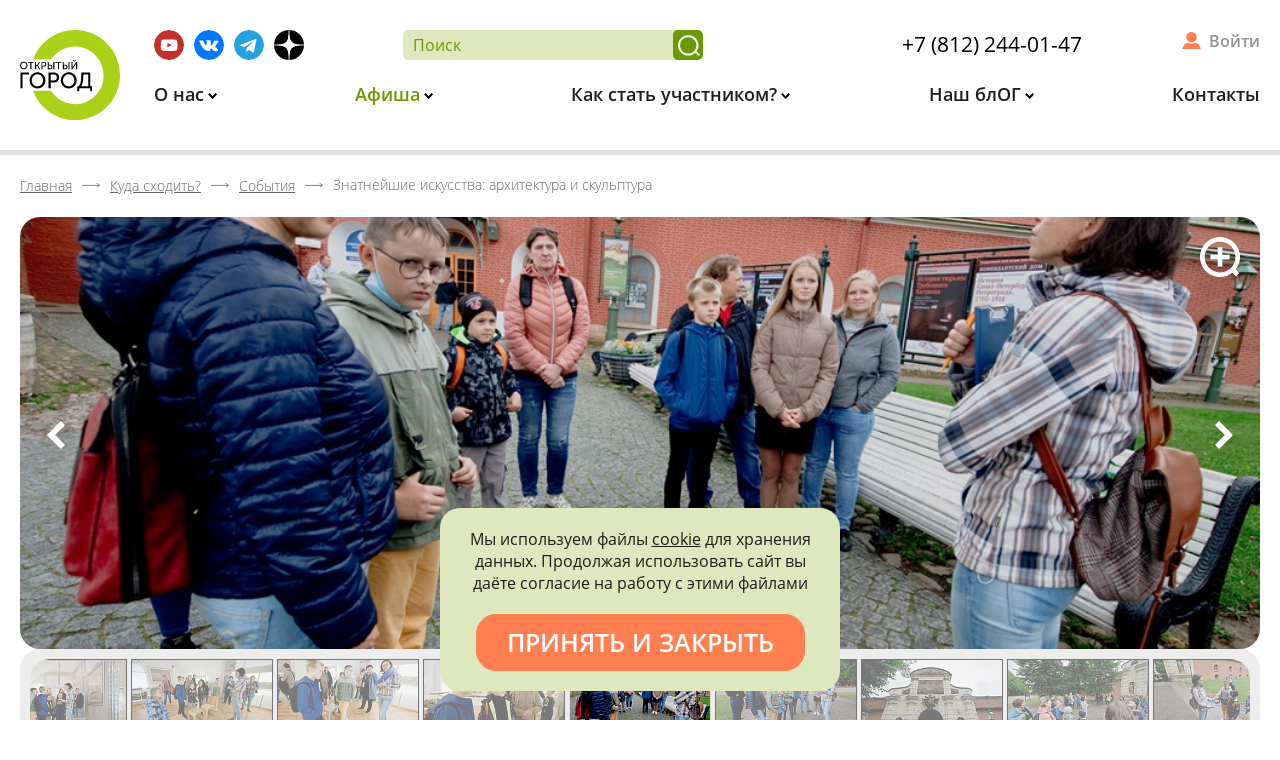

--- FILE ---
content_type: text/html; charset=UTF-8
request_url: https://xn--c1acndtdamdoc1ib.xn--p1ai/kuda-shodit/sobytiya/znatneyshie-iskusstva-arkhitektura-i-skulptura/?excursion=55118
body_size: 15262
content:
<!DOCTYPE html>
<html xml:lang="ru" lang="ru">
<head>
    <meta http-equiv="X-UA-Compatible" content="IE=edge"/>
    <meta id="viewport" name="viewport" content="width=device-width">
    <title>Знатнейшие искусства: архитектура и скульптура</title>
    <link href="/favicon.png" rel="icon" />
    <link data-skip-moving="true" rel="stylesheet" href="/local/templates/main/css/preload.min.css">
    <meta http-equiv="Content-Type" content="text/html; charset=UTF-8" />
<script data-skip-moving="true">(function(w, d, n) {var cl = "bx-core";var ht = d.documentElement;var htc = ht ? ht.className : undefined;if (htc === undefined || htc.indexOf(cl) !== -1){return;}var ua = n.userAgent;if (/(iPad;)|(iPhone;)/i.test(ua)){cl += " bx-ios";}else if (/Windows/i.test(ua)){cl += ' bx-win';}else if (/Macintosh/i.test(ua)){cl += " bx-mac";}else if (/Linux/i.test(ua) && !/Android/i.test(ua)){cl += " bx-linux";}else if (/Android/i.test(ua)){cl += " bx-android";}cl += (/(ipad|iphone|android|mobile|touch)/i.test(ua) ? " bx-touch" : " bx-no-touch");cl += w.devicePixelRatio && w.devicePixelRatio >= 2? " bx-retina": " bx-no-retina";if (/AppleWebKit/.test(ua)){cl += " bx-chrome";}else if (/Opera/.test(ua)){cl += " bx-opera";}else if (/Firefox/.test(ua)){cl += " bx-firefox";}ht.className = htc ? htc + " " + cl : cl;})(window, document, navigator);</script>


<link href="/bitrix/cache/css/s1/main/kernel_main/kernel_main_v1.css?175206815310074" type="text/css"  rel="stylesheet" />
<link href="/bitrix/css/main/font-awesome.min.css?155369938423748" type="text/css"  rel="stylesheet" />
<link href="/bitrix/js/ui/design-tokens/dist/ui.design-tokens.min.css?175206643423463" type="text/css"  rel="stylesheet" />
<link href="/bitrix/js/ui/fonts/opensans/ui.font.opensans.min.css?16859890932320" type="text/css"  rel="stylesheet" />
<link href="/bitrix/js/main/popup/dist/main.popup.bundle.min.css?175206751328056" type="text/css"  rel="stylesheet" />
<link href="/bitrix/js/main/rating/main.rating.min.css?168599031132093" type="text/css"  rel="stylesheet" />
<link href="/bitrix/cache/css/s1/main/page_d3a51e55dd0beed2f4e9303ea3841a2f/page_d3a51e55dd0beed2f4e9303ea3841a2f_v1.css?175208160423749" type="text/css"  rel="stylesheet" />
<link href="/bitrix/cache/css/s1/main/template_f1830945015fe3947fecd316f9f3407c/template_f1830945015fe3947fecd316f9f3407c_v1.css?175206815388530" type="text/css"  data-template-style="true" rel="stylesheet" />




<script type="extension/settings" data-extension="main.date">{"formats":{"FORMAT_DATE":"DD.MM.YYYY","FORMAT_DATETIME":"DD.MM.YYYY HH:MI:SS","SHORT_DATE_FORMAT":"d.m.Y","MEDIUM_DATE_FORMAT":"j M Y","LONG_DATE_FORMAT":"j F Y","DAY_MONTH_FORMAT":"j F","DAY_SHORT_MONTH_FORMAT":"j M","SHORT_DAY_OF_WEEK_MONTH_FORMAT":"D, j F","SHORT_DAY_OF_WEEK_SHORT_MONTH_FORMAT":"D, j M","DAY_OF_WEEK_MONTH_FORMAT":"l, j F","FULL_DATE_FORMAT":"l, j F  Y","SHORT_TIME_FORMAT":"H:i","LONG_TIME_FORMAT":"H:i:s"}}</script>



</head>
<body class="lang-ru inner-page">
<div id="app" class="site-wrap">
    <div id="site_header">
        <div class="header">
            <div class="wrap">
                <a class="logo" href="/">                    <img src="/local/templates/main/svg/logo.svg" alt="Открытый город">
                </a>                <div class="info">
                    <div class="additional m-bot">

                        <div class="socials">
                            <!--a href="https://www.instagram.com/openspb/" target="_blank" title="Instagram">
    <img src="/local/templates/main/svg/inst.svg" alt="INST">
</a-->
<a href="https://www.youtube.com/channel/UC1ixAPKtlugS1E1fv2rNlDA" target="_blank"
   title="Youtube">
    <img src="/local/templates/main/svg/yb.svg" alt="YB">
</a>
<a href="https://vk.com/openspbinfo" target="_blank" title="Вконтакте">
    <img src="/local/templates/main/svg/vk.svg" alt="ВК">
</a>
<a href="https://t.me/openspbinfo" target="_blank"
   title="Telegram">
    <img src="/local/templates/main/svg/tg.svg" alt="telegram">
</a>
<a href="https://zen.yandex.ru/openspb" target="_blank" title="Яндекс Дзен">
    <img src="/local/templates/main/svg/ya_dzen.svg" alt="Яндекс Дзен">
</a>

<!--a href="https://facebook.com/openspbinfo/" target="_blank" title="Facebook">
    <img src="/local/templates/main/svg/fb.svg" alt="FB">
</a-->                        </div>

                        <div class="search-and-phone">
                            <form class="search-form" action="/poisk/">
                                <input type="text" placeholder="Поиск" name="q" required>
                                <button title="Найти"></button>
                            </form>
                            <div class="header-phone">
                            <a href="tel:+78122440147" class="call">+7 (812) 244-01-47</a>                        </div>
                        </div>
                        <div class="cabinet-widget">
                            <!--'start_frame_cache_header-user'-->                                                            <a title="Войти в личный кабинет" href="/kabinet/" rel="nofollow">
                                    Войти
                                </a>
                                                        <!--'end_frame_cache_header-user'-->                        </div>
                    </div>
                    <div class="menu hide-mobile">
                        
<ul id="horizontal-multilevel-menu">


	
	
					<li>
                <a href="/o-nas/"
                   class="root main-parent root-item"
                >
                    О нас                </a>
				<ul>
		
	
	

	
	
		
							<li>
                    <a href="/o-nas/privetstvie-gubernatora/">Приветствие губернатора</a>
                </li>
			
		
	
	

	
	
		
							<li>
                    <a href="/o-nas/missiya-proekta/">Миссия проекта</a>
                </li>
			
		
	
	

	
	
		
							<li>
                    <a href="/o-nas/press-tsentr/novosti/">Новости</a>
                </li>
			
		
	
	

	
	
		
							<li>
                    <a href="/o-nas/litsa-proekta/">Лица проекта</a>
                </li>
			
		
	
	

	
	
		
							<li>
                    <a href="/o-nas/press-tsentr/">Пресс-центр</a>
                </li>
			
		
	
	

	
	
		
							<li>
                    <a href="/o-nas/partnery-proekta/">Партнеры проекта</a>
                </li>
			
		
	
	

			</ul></li>	
	
					<li>
                <a href="/kuda-shodit/"
                   class="root main-parent root-item"
                >
                    Афиша                </a>
				<ul>
		
	
	

	
	
		
							<li class="item-selected">
                    <a href="/kuda-shodit/sobytiya/">События</a>
                </li>
			
		
	
	

	
	
		
							<li>
                    <a href="/kuda-shodit/mesta/">Места</a>
                </li>
			
		
	
	

	
	
		
							<li>
                    <a href="/kuda-shodit/kalendar/">Календарь</a>
                </li>
			
		
	
	

			</ul></li>	
	
					<li>
                <a href="/kak-stat-uchastnikom/"
                   class="root main-parent root-item"
                >
                    Как стать участником?                </a>
				<ul>
		
	
	

	
	
		
							<li>
                    <a href="/kak-stat-uchastnikom/">Как записаться?</a>
                </li>
			
		
	
	

	
	
		
							<li>
                    <a href="/kak-stat-uchastnikom/pravila-uchastiya/">Правила участия</a>
                </li>
			
		
	
	

	
	
		
							<li>
                    <a href="/kak-stat-uchastnikom/chastie-voprosy/">Частые вопросы</a>
                </li>
			
		
	
	

	
	
		
							<li>
                    <a href="/kak-stat-uchastnikom/bonusnaya-sistema/">Бонусная система</a>
                </li>
			
		
	
	

			</ul></li>	
	
					<li>
                <a href="/fan-zona/"
                   class="root main-parent root-item"
                >
                    Наш блОГ                </a>
				<ul>
		
	
	

	
	
		
							<li>
                    <a href="/fan-zona/statii/">Статьи</a>
                </li>
			
		
	
	

	
	
		
							<li>
                    <a href="/fan-zona/razvlecheniya-s-polzoy/testy/">Тесты</a>
                </li>
			
		
	
	

	
	
		
							<li>
                    <a href="/fan-zona/posmotret/">Видео</a>
                </li>
			
		
	
	

	
	
		
							<li>
                    <a href="/kuda-shodit/mesta/?type=1174">Посетить самостоятельно</a>
                </li>
			
		
	
	

	
	
		
							<li>
                    <a href="/fan-zona/virtualnye-ekskursii/">Виртуальные экскурсии</a>
                </li>
			
		
	
	

	
	
		
							<li>
                    <a href="/fan-zona/promoproduktsiya.php">Промопродукция</a>
                </li>
			
		
	
	

			</ul></li>	
	
		
							<li>
                    <a href="/kontakty/"
                       class="root root-item"
                    >
                        Контакты                    </a>
                </li>
			
		
	
	


</ul>
                    </div>
                    <div class="only-fixed show-mobile fixed-icons">
                        <a href="/poisk/" class="search" title="Поиск"></a>
                        <a href="/kabinet/" class="personal" title="Личный Кабинет"></a>
                    </div>
                </div>
            </div>
        </div>
        <div class="header-back"></div>
    </div>
    <div class="header__menu-opener only-mobile" data-role='bx-menu-button-mobile'>
        <div class="header__menu-opener__icon"></div>
    </div>
    <!-- header END -->
    <div class="content">
                    <div id="breadcrumbs"><div class="wrap"><div class="bx-breadcrumb" itemprop="http://schema.org/breadcrumb" itemscope itemtype="http://schema.org/BreadcrumbList">
			<div class="bx-breadcrumb-item" id="bx_breadcrumb_0" itemprop="itemListElement" itemscope itemtype="http://schema.org/ListItem">
				<a class="bx-breadcrumb-item-link" href="/" title="Главная" itemprop="item url">
					<span class="bx-breadcrumb-item-text" itemprop="name">Главная</span>
				</a>
				<meta itemprop="position" content="1" />
			</div><i class="bx-breadcrumb-item-angle"></i>
			<div class="bx-breadcrumb-item" id="bx_breadcrumb_1" itemprop="itemListElement" itemscope itemtype="http://schema.org/ListItem">
				<a class="bx-breadcrumb-item-link" href="/kuda-shodit/" title="Куда сходить?" itemprop="item url">
					<span class="bx-breadcrumb-item-text" itemprop="name">Куда сходить?</span>
				</a>
				<meta itemprop="position" content="2" />
			</div><i class="bx-breadcrumb-item-angle"></i>
			<div class="bx-breadcrumb-item" id="bx_breadcrumb_2" itemprop="itemListElement" itemscope itemtype="http://schema.org/ListItem">
				<a class="bx-breadcrumb-item-link" href="/kuda-shodit/sobytiya/" title="События" itemprop="item url">
					<span class="bx-breadcrumb-item-text" itemprop="name">События</span>
				</a>
				<meta itemprop="position" content="3" />
			</div><i class="bx-breadcrumb-item-angle"></i>
			<div class="bx-breadcrumb-item" itemtype="http://schema.org/Thing" itemscope itemid="/kuda-shodit/sobytiya/znatneyshie-iskusstva-arkhitektura-i-skulptura/">
				<span class="bx-breadcrumb-item-text" itemprop="name">Знатнейшие искусства: архитектура и скульптура</span>
			</div></div></div></div>                        <div class="wrap">
            <div class="object-advanced-slider object-slider"
             id="">
                            <div class="object-slider--item">
                    <img src="/upload/iblock/f7a/DSC_1182.jpg"
                         alt="">
                </div>
                            <div class="object-slider--item">
                    <img src="/upload/iblock/ade/DSC_1197.jpg"
                         alt="">
                </div>
                            <div class="object-slider--item">
                    <img src="/upload/iblock/cfb/DSC_1199.jpg"
                         alt="">
                </div>
                            <div class="object-slider--item">
                    <img src="/upload/iblock/b6a/DSC_1209.jpg"
                         alt="">
                </div>
                            <div class="object-slider--item">
                    <img src="/upload/iblock/1ce/DSC_1211.jpg"
                         alt="">
                </div>
                            <div class="object-slider--item">
                    <img src="/upload/iblock/c06/DSC_1242.jpg"
                         alt="">
                </div>
                            <div class="object-slider--item">
                    <img src="/upload/iblock/3c2/DSC_1245.jpg"
                         alt="">
                </div>
                            <div class="object-slider--item">
                    <img src="/upload/iblock/fab/DSC_1258.jpg"
                         alt="">
                </div>
                            <div class="object-slider--item">
                    <img src="/upload/iblock/758/DSC_1260.jpg"
                         alt="">
                </div>
                            <div class="object-slider--item">
                    <img src="/upload/iblock/3d7/DSC_1270.jpg"
                         alt="">
                </div>
                            <div class="object-slider--item">
                    <img src="/upload/iblock/8a1/DSC_1283.jpg"
                         alt="">
                </div>
                            <div class="object-slider--item">
                    <img src="/upload/iblock/e8b/DSC_1294.jpg"
                         alt="">
                </div>
                            <div class="object-slider--item">
                    <img src="/upload/iblock/0af/DSC_1309.jpg"
                         alt="">
                </div>
                            <div class="object-slider--item">
                    <img src="/upload/iblock/ab3/DSC_1311.jpg"
                         alt="">
                </div>
                            <div class="object-slider--item">
                    <img src="/upload/iblock/070/DSC_1321.jpg"
                         alt="">
                </div>
                            <div class="object-slider--item">
                    <img src="/upload/iblock/4f4/DSC_1322.jpg"
                         alt="">
                </div>
                            <div class="object-slider--item">
                    <img src="/upload/iblock/7bb/DSC_1372.jpg"
                         alt="">
                </div>
                            <div class="object-slider--item">
                    <img src="/upload/iblock/1bb/DSC_1375.jpg"
                         alt="">
                </div>
                            <div class="object-slider--item">
                    <img src="/upload/iblock/65c/DSC_1378.jpg"
                         alt="">
                </div>
                            <div class="object-slider--item">
                    <img src="/upload/iblock/7f4/DSC_1383.jpg"
                         alt="">
                </div>
                            <div class="object-slider--item">
                    <img src="/upload/iblock/002/DSC_1390.jpg"
                         alt="">
                </div>
                            <div class="object-slider--item">
                    <img src="/upload/iblock/4b9/DSC_1418.jpg"
                         alt="">
                </div>
                            <div class="object-slider--item">
                    <img src="/upload/iblock/e15/DSC_1421.jpg"
                         alt="">
                </div>
                            <div class="object-slider--item">
                    <img src="/upload/iblock/b00/DSC_1425.jpg"
                         alt="">
                </div>
                            <div class="object-slider--item">
                    <img src="/upload/iblock/866/DSC_1441.jpg"
                         alt="">
                </div>
                            <div class="object-slider--item">
                    <img src="/upload/iblock/397/DSC_1447.jpg"
                         alt="">
                </div>
                    </div>
                    <div class="object-advanced-slider-nav m-top-big-reverse m-bot-big">
                                    <img src="/upload/resize_cache/iblock/f7a/140_80_2/DSC_1182.jpg"
                         alt="">
                                    <img src="/upload/resize_cache/iblock/ade/140_80_2/DSC_1197.jpg"
                         alt="">
                                    <img src="/upload/resize_cache/iblock/cfb/140_80_2/DSC_1199.jpg"
                         alt="">
                                    <img src="/upload/resize_cache/iblock/b6a/140_80_2/DSC_1209.jpg"
                         alt="">
                                    <img src="/upload/resize_cache/iblock/1ce/140_80_2/DSC_1211.jpg"
                         alt="">
                                    <img src="/upload/resize_cache/iblock/c06/140_80_2/DSC_1242.jpg"
                         alt="">
                                    <img src="/upload/resize_cache/iblock/3c2/140_80_2/DSC_1245.jpg"
                         alt="">
                                    <img src="/upload/resize_cache/iblock/fab/140_80_2/DSC_1258.jpg"
                         alt="">
                                    <img src="/upload/resize_cache/iblock/758/140_80_2/DSC_1260.jpg"
                         alt="">
                                    <img src="/upload/resize_cache/iblock/3d7/140_80_2/DSC_1270.jpg"
                         alt="">
                                    <img src="/upload/resize_cache/iblock/8a1/140_80_2/DSC_1283.jpg"
                         alt="">
                                    <img src="/upload/resize_cache/iblock/e8b/140_80_2/DSC_1294.jpg"
                         alt="">
                                    <img src="/upload/resize_cache/iblock/0af/140_80_2/DSC_1309.jpg"
                         alt="">
                                    <img src="/upload/resize_cache/iblock/ab3/140_80_2/DSC_1311.jpg"
                         alt="">
                                    <img src="/upload/resize_cache/iblock/070/140_80_2/DSC_1321.jpg"
                         alt="">
                                    <img src="/upload/resize_cache/iblock/4f4/140_80_2/DSC_1322.jpg"
                         alt="">
                                    <img src="/upload/resize_cache/iblock/7bb/140_80_2/DSC_1372.jpg"
                         alt="">
                                    <img src="/upload/resize_cache/iblock/1bb/140_80_2/DSC_1375.jpg"
                         alt="">
                                    <img src="/upload/resize_cache/iblock/65c/140_80_2/DSC_1378.jpg"
                         alt="">
                                    <img src="/upload/resize_cache/iblock/7f4/140_80_2/DSC_1383.jpg"
                         alt="">
                                    <img src="/upload/resize_cache/iblock/002/140_80_2/DSC_1390.jpg"
                         alt="">
                                    <img src="/upload/resize_cache/iblock/4b9/140_80_2/DSC_1418.jpg"
                         alt="">
                                    <img src="/upload/resize_cache/iblock/e15/140_80_2/DSC_1421.jpg"
                         alt="">
                                    <img src="/upload/resize_cache/iblock/b00/140_80_2/DSC_1425.jpg"
                         alt="">
                                    <img src="/upload/resize_cache/iblock/866/140_80_2/DSC_1441.jpg"
                         alt="">
                                    <img src="/upload/resize_cache/iblock/397/140_80_2/DSC_1447.jpg"
                         alt="">
                            </div>
                <div class="event-detail">
        <div class="event-detail__info" id="">
            <h1 class="event-detail__info--title">
                Знатнейшие искусства: архитектура и скульптура            </h1>
                        <div class="event-detail__info--text-container">
                                <div class="event-detail__info--detail-text spoiler">
                    Первоначально Петропавловская крепость - это оборонительное сооружение, с точностью продуманное военными инженерами и способное достойно отразить атаку врага. Но не стоит забывать о том, что крепость еще и прекрасный памятник архитектуры. В ансамбле главных ворот и Петропавловского собора торжественно звучит марш петровских побед. Острый шпиль колокольни взлетает к облакам, где выше всех над городом парит ангел. А стены, одетые в гранит, поддерживают северную палитру невских волн.<br>
 <br>
 Мы приглашаем юных участников Открытый город в Петропавловскую крепость. Вместе мы попробуем увидеть детали, уловить ритм и понять язык архитектуры. <br>
<ul>
	<li><b>Для детей от 9 до 13 лет</b></li>
	<li><b>С одним ребенком должен записаться один взрослый</b></li>
	<li><b>При записи на места за баллы с ребенком, списываются только баллы за взрослого (500 баллов)</b></li>
</ul>
<div class="m-top m-bot">
	<div style="background-color: #fcf8e3;padding: 20px;">
		<div class="text-color: #a36209; text-bold m-bot-small">
 <span style="color: #f16522; font-size: 12pt;">В соответствии со стандартом безопасности Роспотребнадзора во время экскурсии необходимо:</span>
		</div>
 <br>
		 - Соблюдать дистанцию от других участников не менее 1,5 метра<br>
		 - Использовать маски и перчатки<br>
 <br>
 <span style="color: #f68e54;"><b><span style="color: #f16c4d;">Важно!</span></b></span> При наличии симптомов ОРВИ откажитесь от посещения мероприятия. Укажите это в поле "причина отказа" или напишите в сообщении через форму обратной связи (если сроки отказа прошли). В этом случае блокировки не будет!<br>
	</div>
</div>
<div class="objects-filter tags" style="text-align: left;">
 <a style="font-size: 15px;" href="/kuda-shodit/mesta/?type=113" title="Военные и оборонительные сооружения" class="tags__item ">Военные и оборонительные сооружения</a> <a style="font-size: 15px;" href="/poisk/?q=tag_Петропавловская+крепость" title="Петропавловская крепость" class="tags__item ">Петропавловская крепость</a>
</div>
 <br>                </div>
                            </div>
                                </div>
            </div>
</div>
<div id="reviews" class="m-top-big m-bot-big-reverse pad-vertical"><div class="wrap"><h3 class="page-title">6 отзывов</h3>
    
    <a name="reviews"></a>
    <div class="reviews gray">
                                    
    <div class="reviews__sort tags">
                    <a href="?sort-type=default#reviews" title="Последние"
               class="tags__item  active">
                Последние            </a>
                    <a href="?sort-type=votes#reviews" title="Лучшие"
               class="tags__item ">
                Лучшие            </a>
            </div>
                <div class="reviews__list">
                            <div id="" class="reviews__item">
                                                                <div class="name">
                            Мохова Алия                        </div>
                                        <br>
                    <div class="date">
                        <span class="rating rating-4">
                            <span class="star"><svg version="1.0" class="jq-star-svg" shape-rendering="geometricPrecision" xmlns="http://www.w3.org/2000/svg" x="0px" y="0px" width="305px" height="305px" viewBox="60 -62 309 309" style="enable-background:new 64 -59 305 305; stroke-width:0px;" xml:space="preserve"><linearGradient gradientUnits="userSpaceOnUse" x1="0" y1="-50" x2="0" y2="250"><stop offset="0" style="stop-color:lightgray"></stop><stop offset="1" style="stop-color:lightgray"></stop> </linearGradient><linearGradient id="929_SVGID_2_" gradientUnits="userSpaceOnUse" x1="0" y1="-50" x2="0" y2="250"><stop offset="0" style="stop-color:#699b00"></stop><stop offset="1" style="stop-color:#699b00"></stop> </linearGradient><linearGradient id="929_SVGID_3_" gradientUnits="userSpaceOnUse" x1="0" y1="-50" x2="0" y2="250"><stop offset="0" style="stop-color:#ff7f50"></stop><stop offset="1" style="stop-color:#ff7f50"></stop> </linearGradient><polygon data-side="center" class="svg-empty-929" points="281.1,129.8 364,55.7 255.5,46.8 214,-59 172.5,46.8 64,55.4 146.8,129.7 121.1,241 212.9,181.1 213.9,181 306.5,241 " style="fill: transparent; stroke: black;"></polygon><polygon data-side="left" class="svg-hovered-929" points="281.1,129.8 364,55.7 255.5,46.8 214,-59 172.5,46.8 64,55.4 146.8,129.7 121.1,241 213.9,181.1 213.9,181 306.5,241 " style="stroke-opacity: 0;"></polygon><polygon data-side="right" class="svg-hovered-929" points="364,55.7 255.5,46.8 214,-59 213.9,181 306.5,241 281.1,129.8 " style="stroke-opacity: 0;"></polygon></svg></span><span class="star"><svg version="1.0" class="jq-star-svg" shape-rendering="geometricPrecision" xmlns="http://www.w3.org/2000/svg" x="0px" y="0px" width="305px" height="305px" viewBox="60 -62 309 309" style="enable-background:new 64 -59 305 305; stroke-width:0px;" xml:space="preserve"><linearGradient gradientUnits="userSpaceOnUse" x1="0" y1="-50" x2="0" y2="250"><stop offset="0" style="stop-color:lightgray"></stop><stop offset="1" style="stop-color:lightgray"></stop> </linearGradient><linearGradient id="929_SVGID_2_" gradientUnits="userSpaceOnUse" x1="0" y1="-50" x2="0" y2="250"><stop offset="0" style="stop-color:#699b00"></stop><stop offset="1" style="stop-color:#699b00"></stop> </linearGradient><linearGradient id="929_SVGID_3_" gradientUnits="userSpaceOnUse" x1="0" y1="-50" x2="0" y2="250"><stop offset="0" style="stop-color:#ff7f50"></stop><stop offset="1" style="stop-color:#ff7f50"></stop> </linearGradient><polygon data-side="center" class="svg-empty-929" points="281.1,129.8 364,55.7 255.5,46.8 214,-59 172.5,46.8 64,55.4 146.8,129.7 121.1,241 212.9,181.1 213.9,181 306.5,241 " style="fill: transparent; stroke: black;"></polygon><polygon data-side="left" class="svg-hovered-929" points="281.1,129.8 364,55.7 255.5,46.8 214,-59 172.5,46.8 64,55.4 146.8,129.7 121.1,241 213.9,181.1 213.9,181 306.5,241 " style="stroke-opacity: 0;"></polygon><polygon data-side="right" class="svg-hovered-929" points="364,55.7 255.5,46.8 214,-59 213.9,181 306.5,241 281.1,129.8 " style="stroke-opacity: 0;"></polygon></svg></span><span class="star"><svg version="1.0" class="jq-star-svg" shape-rendering="geometricPrecision" xmlns="http://www.w3.org/2000/svg" x="0px" y="0px" width="305px" height="305px" viewBox="60 -62 309 309" style="enable-background:new 64 -59 305 305; stroke-width:0px;" xml:space="preserve"><linearGradient gradientUnits="userSpaceOnUse" x1="0" y1="-50" x2="0" y2="250"><stop offset="0" style="stop-color:lightgray"></stop><stop offset="1" style="stop-color:lightgray"></stop> </linearGradient><linearGradient id="929_SVGID_2_" gradientUnits="userSpaceOnUse" x1="0" y1="-50" x2="0" y2="250"><stop offset="0" style="stop-color:#699b00"></stop><stop offset="1" style="stop-color:#699b00"></stop> </linearGradient><linearGradient id="929_SVGID_3_" gradientUnits="userSpaceOnUse" x1="0" y1="-50" x2="0" y2="250"><stop offset="0" style="stop-color:#ff7f50"></stop><stop offset="1" style="stop-color:#ff7f50"></stop> </linearGradient><polygon data-side="center" class="svg-empty-929" points="281.1,129.8 364,55.7 255.5,46.8 214,-59 172.5,46.8 64,55.4 146.8,129.7 121.1,241 212.9,181.1 213.9,181 306.5,241 " style="fill: transparent; stroke: black;"></polygon><polygon data-side="left" class="svg-hovered-929" points="281.1,129.8 364,55.7 255.5,46.8 214,-59 172.5,46.8 64,55.4 146.8,129.7 121.1,241 213.9,181.1 213.9,181 306.5,241 " style="stroke-opacity: 0;"></polygon><polygon data-side="right" class="svg-hovered-929" points="364,55.7 255.5,46.8 214,-59 213.9,181 306.5,241 281.1,129.8 " style="stroke-opacity: 0;"></polygon></svg></span><span class="star"><svg version="1.0" class="jq-star-svg" shape-rendering="geometricPrecision" xmlns="http://www.w3.org/2000/svg" x="0px" y="0px" width="305px" height="305px" viewBox="60 -62 309 309" style="enable-background:new 64 -59 305 305; stroke-width:0px;" xml:space="preserve"><linearGradient gradientUnits="userSpaceOnUse" x1="0" y1="-50" x2="0" y2="250"><stop offset="0" style="stop-color:lightgray"></stop><stop offset="1" style="stop-color:lightgray"></stop> </linearGradient><linearGradient id="929_SVGID_2_" gradientUnits="userSpaceOnUse" x1="0" y1="-50" x2="0" y2="250"><stop offset="0" style="stop-color:#699b00"></stop><stop offset="1" style="stop-color:#699b00"></stop> </linearGradient><linearGradient id="929_SVGID_3_" gradientUnits="userSpaceOnUse" x1="0" y1="-50" x2="0" y2="250"><stop offset="0" style="stop-color:#ff7f50"></stop><stop offset="1" style="stop-color:#ff7f50"></stop> </linearGradient><polygon data-side="center" class="svg-empty-929" points="281.1,129.8 364,55.7 255.5,46.8 214,-59 172.5,46.8 64,55.4 146.8,129.7 121.1,241 212.9,181.1 213.9,181 306.5,241 " style="fill: transparent; stroke: black;"></polygon><polygon data-side="left" class="svg-hovered-929" points="281.1,129.8 364,55.7 255.5,46.8 214,-59 172.5,46.8 64,55.4 146.8,129.7 121.1,241 213.9,181.1 213.9,181 306.5,241 " style="stroke-opacity: 0;"></polygon><polygon data-side="right" class="svg-hovered-929" points="364,55.7 255.5,46.8 214,-59 213.9,181 306.5,241 281.1,129.8 " style="stroke-opacity: 0;"></polygon></svg></span>                        </span>
                                                    30 октября 2020                                            </div>
                    <div class="text">
                                                    <div class="truncated-text">
                                <div class="small">
                                    Отличная многогранная тема в названии события и пешеходной  экскурсии по Петропавловской крепости для детей и взрослых во ремя школьных каникул. Все замечательно. И рассказ экскурсовода и ее  общение с детьми и взрослыми.И прогулка по Петропавловке в свете заявленной темы.Но при общении со своей  10-ти летней внучкой выяснила, что ей  очень понравилась часть экскурсии: с вопросами в виде квеста, ц...                                    <span class="show-review-full-text link link-style1">Читать полностью</span>
                                </div>
                                <div class="full" style="display: none;">
                                    Отличная многогранная тема в названии события и пешеходной  экскурсии по Петропавловской крепости для детей и взрослых во ремя школьных каникул. Все замечательно. И рассказ экскурсовода и ее  общение с детьми и взрослыми.И прогулка по Петропавловке в свете заявленной темы.Но при общении со своей  10-ти летней внучкой выяснила, что ей  очень понравилась часть экскурсии: с вопросами в виде квеста, цветной видеофильм в Музее Петропавловки, обьяснения особенностей архитектуры при Петре1 и Екатерины 2 и их вензеля.Но жаль,что не вошло обзорное посещение  по теме экскурсии Петропавловского собора и Государева бастиона. Спасибо ОГ и экскурсоводам, что  помогаете развивать наших детей и внуков в части познания нашей истории и истории СПб! Спасибо ОГ за внимание и подарки детям и взрослым!                                </div>
                            </div>
                                            </div>
                    <div class="like">
                        <span class="ilike-light"><span
		class="bx-ilike-button bx-ilike-button-disable"
		id="bx-ilike-button-REVIEW-122905-1769297097"
		data-vote-key-signed=""
	><span class="bx-ilike-right-wrap"><span class="bx-ilike-right">0</span></span><span class="bx-ilike-left-wrap" title="Только авторизованные пользователи могут участвовать в голосовании"></span></span><span class="bx-ilike-wrap-block" id="bx-ilike-popup-cont-REVIEW-122905-1769297097" style="display:none;"><span class="bx-ilike-popup"><span class="bx-ilike-wait"></span></span></span></span>
                    </div>
                </div>
                            <div id="" class="reviews__item">
                                                                <div class="name">
                            Соловьева Катерина                        </div>
                                        <br>
                    <div class="date">
                        <span class="rating rating-4">
                            <span class="star"><svg version="1.0" class="jq-star-svg" shape-rendering="geometricPrecision" xmlns="http://www.w3.org/2000/svg" x="0px" y="0px" width="305px" height="305px" viewBox="60 -62 309 309" style="enable-background:new 64 -59 305 305; stroke-width:0px;" xml:space="preserve"><linearGradient gradientUnits="userSpaceOnUse" x1="0" y1="-50" x2="0" y2="250"><stop offset="0" style="stop-color:lightgray"></stop><stop offset="1" style="stop-color:lightgray"></stop> </linearGradient><linearGradient id="929_SVGID_2_" gradientUnits="userSpaceOnUse" x1="0" y1="-50" x2="0" y2="250"><stop offset="0" style="stop-color:#699b00"></stop><stop offset="1" style="stop-color:#699b00"></stop> </linearGradient><linearGradient id="929_SVGID_3_" gradientUnits="userSpaceOnUse" x1="0" y1="-50" x2="0" y2="250"><stop offset="0" style="stop-color:#ff7f50"></stop><stop offset="1" style="stop-color:#ff7f50"></stop> </linearGradient><polygon data-side="center" class="svg-empty-929" points="281.1,129.8 364,55.7 255.5,46.8 214,-59 172.5,46.8 64,55.4 146.8,129.7 121.1,241 212.9,181.1 213.9,181 306.5,241 " style="fill: transparent; stroke: black;"></polygon><polygon data-side="left" class="svg-hovered-929" points="281.1,129.8 364,55.7 255.5,46.8 214,-59 172.5,46.8 64,55.4 146.8,129.7 121.1,241 213.9,181.1 213.9,181 306.5,241 " style="stroke-opacity: 0;"></polygon><polygon data-side="right" class="svg-hovered-929" points="364,55.7 255.5,46.8 214,-59 213.9,181 306.5,241 281.1,129.8 " style="stroke-opacity: 0;"></polygon></svg></span><span class="star"><svg version="1.0" class="jq-star-svg" shape-rendering="geometricPrecision" xmlns="http://www.w3.org/2000/svg" x="0px" y="0px" width="305px" height="305px" viewBox="60 -62 309 309" style="enable-background:new 64 -59 305 305; stroke-width:0px;" xml:space="preserve"><linearGradient gradientUnits="userSpaceOnUse" x1="0" y1="-50" x2="0" y2="250"><stop offset="0" style="stop-color:lightgray"></stop><stop offset="1" style="stop-color:lightgray"></stop> </linearGradient><linearGradient id="929_SVGID_2_" gradientUnits="userSpaceOnUse" x1="0" y1="-50" x2="0" y2="250"><stop offset="0" style="stop-color:#699b00"></stop><stop offset="1" style="stop-color:#699b00"></stop> </linearGradient><linearGradient id="929_SVGID_3_" gradientUnits="userSpaceOnUse" x1="0" y1="-50" x2="0" y2="250"><stop offset="0" style="stop-color:#ff7f50"></stop><stop offset="1" style="stop-color:#ff7f50"></stop> </linearGradient><polygon data-side="center" class="svg-empty-929" points="281.1,129.8 364,55.7 255.5,46.8 214,-59 172.5,46.8 64,55.4 146.8,129.7 121.1,241 212.9,181.1 213.9,181 306.5,241 " style="fill: transparent; stroke: black;"></polygon><polygon data-side="left" class="svg-hovered-929" points="281.1,129.8 364,55.7 255.5,46.8 214,-59 172.5,46.8 64,55.4 146.8,129.7 121.1,241 213.9,181.1 213.9,181 306.5,241 " style="stroke-opacity: 0;"></polygon><polygon data-side="right" class="svg-hovered-929" points="364,55.7 255.5,46.8 214,-59 213.9,181 306.5,241 281.1,129.8 " style="stroke-opacity: 0;"></polygon></svg></span><span class="star"><svg version="1.0" class="jq-star-svg" shape-rendering="geometricPrecision" xmlns="http://www.w3.org/2000/svg" x="0px" y="0px" width="305px" height="305px" viewBox="60 -62 309 309" style="enable-background:new 64 -59 305 305; stroke-width:0px;" xml:space="preserve"><linearGradient gradientUnits="userSpaceOnUse" x1="0" y1="-50" x2="0" y2="250"><stop offset="0" style="stop-color:lightgray"></stop><stop offset="1" style="stop-color:lightgray"></stop> </linearGradient><linearGradient id="929_SVGID_2_" gradientUnits="userSpaceOnUse" x1="0" y1="-50" x2="0" y2="250"><stop offset="0" style="stop-color:#699b00"></stop><stop offset="1" style="stop-color:#699b00"></stop> </linearGradient><linearGradient id="929_SVGID_3_" gradientUnits="userSpaceOnUse" x1="0" y1="-50" x2="0" y2="250"><stop offset="0" style="stop-color:#ff7f50"></stop><stop offset="1" style="stop-color:#ff7f50"></stop> </linearGradient><polygon data-side="center" class="svg-empty-929" points="281.1,129.8 364,55.7 255.5,46.8 214,-59 172.5,46.8 64,55.4 146.8,129.7 121.1,241 212.9,181.1 213.9,181 306.5,241 " style="fill: transparent; stroke: black;"></polygon><polygon data-side="left" class="svg-hovered-929" points="281.1,129.8 364,55.7 255.5,46.8 214,-59 172.5,46.8 64,55.4 146.8,129.7 121.1,241 213.9,181.1 213.9,181 306.5,241 " style="stroke-opacity: 0;"></polygon><polygon data-side="right" class="svg-hovered-929" points="364,55.7 255.5,46.8 214,-59 213.9,181 306.5,241 281.1,129.8 " style="stroke-opacity: 0;"></polygon></svg></span><span class="star"><svg version="1.0" class="jq-star-svg" shape-rendering="geometricPrecision" xmlns="http://www.w3.org/2000/svg" x="0px" y="0px" width="305px" height="305px" viewBox="60 -62 309 309" style="enable-background:new 64 -59 305 305; stroke-width:0px;" xml:space="preserve"><linearGradient gradientUnits="userSpaceOnUse" x1="0" y1="-50" x2="0" y2="250"><stop offset="0" style="stop-color:lightgray"></stop><stop offset="1" style="stop-color:lightgray"></stop> </linearGradient><linearGradient id="929_SVGID_2_" gradientUnits="userSpaceOnUse" x1="0" y1="-50" x2="0" y2="250"><stop offset="0" style="stop-color:#699b00"></stop><stop offset="1" style="stop-color:#699b00"></stop> </linearGradient><linearGradient id="929_SVGID_3_" gradientUnits="userSpaceOnUse" x1="0" y1="-50" x2="0" y2="250"><stop offset="0" style="stop-color:#ff7f50"></stop><stop offset="1" style="stop-color:#ff7f50"></stop> </linearGradient><polygon data-side="center" class="svg-empty-929" points="281.1,129.8 364,55.7 255.5,46.8 214,-59 172.5,46.8 64,55.4 146.8,129.7 121.1,241 212.9,181.1 213.9,181 306.5,241 " style="fill: transparent; stroke: black;"></polygon><polygon data-side="left" class="svg-hovered-929" points="281.1,129.8 364,55.7 255.5,46.8 214,-59 172.5,46.8 64,55.4 146.8,129.7 121.1,241 213.9,181.1 213.9,181 306.5,241 " style="stroke-opacity: 0;"></polygon><polygon data-side="right" class="svg-hovered-929" points="364,55.7 255.5,46.8 214,-59 213.9,181 306.5,241 281.1,129.8 " style="stroke-opacity: 0;"></polygon></svg></span>                        </span>
                                                    30 октября 2020                                            </div>
                    <div class="text">
                                                    Организация и экскурсия прекрасные! Малая группа, очень удобно. Анастасия вела экскурсию в виде беседы с детьми, все были включены. Спасибо за подарки!                                            </div>
                    <div class="like">
                        <span class="ilike-light"><span
		class="bx-ilike-button bx-ilike-button-disable"
		id="bx-ilike-button-REVIEW-122904-1769296580"
		data-vote-key-signed=""
	><span class="bx-ilike-right-wrap"><span class="bx-ilike-right">0</span></span><span class="bx-ilike-left-wrap" title="Только авторизованные пользователи могут участвовать в голосовании"></span></span><span class="bx-ilike-wrap-block" id="bx-ilike-popup-cont-REVIEW-122904-1769296580" style="display:none;"><span class="bx-ilike-popup"><span class="bx-ilike-wait"></span></span></span></span>
                    </div>
                </div>
                            <div id="" class="reviews__item">
                                                                <div class="name">
                            Иванов  Николай                        </div>
                                        <br>
                    <div class="date">
                        <span class="rating rating-5">
                            <span class="star"><svg version="1.0" class="jq-star-svg" shape-rendering="geometricPrecision" xmlns="http://www.w3.org/2000/svg" x="0px" y="0px" width="305px" height="305px" viewBox="60 -62 309 309" style="enable-background:new 64 -59 305 305; stroke-width:0px;" xml:space="preserve"><linearGradient gradientUnits="userSpaceOnUse" x1="0" y1="-50" x2="0" y2="250"><stop offset="0" style="stop-color:lightgray"></stop><stop offset="1" style="stop-color:lightgray"></stop> </linearGradient><linearGradient id="929_SVGID_2_" gradientUnits="userSpaceOnUse" x1="0" y1="-50" x2="0" y2="250"><stop offset="0" style="stop-color:#699b00"></stop><stop offset="1" style="stop-color:#699b00"></stop> </linearGradient><linearGradient id="929_SVGID_3_" gradientUnits="userSpaceOnUse" x1="0" y1="-50" x2="0" y2="250"><stop offset="0" style="stop-color:#ff7f50"></stop><stop offset="1" style="stop-color:#ff7f50"></stop> </linearGradient><polygon data-side="center" class="svg-empty-929" points="281.1,129.8 364,55.7 255.5,46.8 214,-59 172.5,46.8 64,55.4 146.8,129.7 121.1,241 212.9,181.1 213.9,181 306.5,241 " style="fill: transparent; stroke: black;"></polygon><polygon data-side="left" class="svg-hovered-929" points="281.1,129.8 364,55.7 255.5,46.8 214,-59 172.5,46.8 64,55.4 146.8,129.7 121.1,241 213.9,181.1 213.9,181 306.5,241 " style="stroke-opacity: 0;"></polygon><polygon data-side="right" class="svg-hovered-929" points="364,55.7 255.5,46.8 214,-59 213.9,181 306.5,241 281.1,129.8 " style="stroke-opacity: 0;"></polygon></svg></span><span class="star"><svg version="1.0" class="jq-star-svg" shape-rendering="geometricPrecision" xmlns="http://www.w3.org/2000/svg" x="0px" y="0px" width="305px" height="305px" viewBox="60 -62 309 309" style="enable-background:new 64 -59 305 305; stroke-width:0px;" xml:space="preserve"><linearGradient gradientUnits="userSpaceOnUse" x1="0" y1="-50" x2="0" y2="250"><stop offset="0" style="stop-color:lightgray"></stop><stop offset="1" style="stop-color:lightgray"></stop> </linearGradient><linearGradient id="929_SVGID_2_" gradientUnits="userSpaceOnUse" x1="0" y1="-50" x2="0" y2="250"><stop offset="0" style="stop-color:#699b00"></stop><stop offset="1" style="stop-color:#699b00"></stop> </linearGradient><linearGradient id="929_SVGID_3_" gradientUnits="userSpaceOnUse" x1="0" y1="-50" x2="0" y2="250"><stop offset="0" style="stop-color:#ff7f50"></stop><stop offset="1" style="stop-color:#ff7f50"></stop> </linearGradient><polygon data-side="center" class="svg-empty-929" points="281.1,129.8 364,55.7 255.5,46.8 214,-59 172.5,46.8 64,55.4 146.8,129.7 121.1,241 212.9,181.1 213.9,181 306.5,241 " style="fill: transparent; stroke: black;"></polygon><polygon data-side="left" class="svg-hovered-929" points="281.1,129.8 364,55.7 255.5,46.8 214,-59 172.5,46.8 64,55.4 146.8,129.7 121.1,241 213.9,181.1 213.9,181 306.5,241 " style="stroke-opacity: 0;"></polygon><polygon data-side="right" class="svg-hovered-929" points="364,55.7 255.5,46.8 214,-59 213.9,181 306.5,241 281.1,129.8 " style="stroke-opacity: 0;"></polygon></svg></span><span class="star"><svg version="1.0" class="jq-star-svg" shape-rendering="geometricPrecision" xmlns="http://www.w3.org/2000/svg" x="0px" y="0px" width="305px" height="305px" viewBox="60 -62 309 309" style="enable-background:new 64 -59 305 305; stroke-width:0px;" xml:space="preserve"><linearGradient gradientUnits="userSpaceOnUse" x1="0" y1="-50" x2="0" y2="250"><stop offset="0" style="stop-color:lightgray"></stop><stop offset="1" style="stop-color:lightgray"></stop> </linearGradient><linearGradient id="929_SVGID_2_" gradientUnits="userSpaceOnUse" x1="0" y1="-50" x2="0" y2="250"><stop offset="0" style="stop-color:#699b00"></stop><stop offset="1" style="stop-color:#699b00"></stop> </linearGradient><linearGradient id="929_SVGID_3_" gradientUnits="userSpaceOnUse" x1="0" y1="-50" x2="0" y2="250"><stop offset="0" style="stop-color:#ff7f50"></stop><stop offset="1" style="stop-color:#ff7f50"></stop> </linearGradient><polygon data-side="center" class="svg-empty-929" points="281.1,129.8 364,55.7 255.5,46.8 214,-59 172.5,46.8 64,55.4 146.8,129.7 121.1,241 212.9,181.1 213.9,181 306.5,241 " style="fill: transparent; stroke: black;"></polygon><polygon data-side="left" class="svg-hovered-929" points="281.1,129.8 364,55.7 255.5,46.8 214,-59 172.5,46.8 64,55.4 146.8,129.7 121.1,241 213.9,181.1 213.9,181 306.5,241 " style="stroke-opacity: 0;"></polygon><polygon data-side="right" class="svg-hovered-929" points="364,55.7 255.5,46.8 214,-59 213.9,181 306.5,241 281.1,129.8 " style="stroke-opacity: 0;"></polygon></svg></span><span class="star"><svg version="1.0" class="jq-star-svg" shape-rendering="geometricPrecision" xmlns="http://www.w3.org/2000/svg" x="0px" y="0px" width="305px" height="305px" viewBox="60 -62 309 309" style="enable-background:new 64 -59 305 305; stroke-width:0px;" xml:space="preserve"><linearGradient gradientUnits="userSpaceOnUse" x1="0" y1="-50" x2="0" y2="250"><stop offset="0" style="stop-color:lightgray"></stop><stop offset="1" style="stop-color:lightgray"></stop> </linearGradient><linearGradient id="929_SVGID_2_" gradientUnits="userSpaceOnUse" x1="0" y1="-50" x2="0" y2="250"><stop offset="0" style="stop-color:#699b00"></stop><stop offset="1" style="stop-color:#699b00"></stop> </linearGradient><linearGradient id="929_SVGID_3_" gradientUnits="userSpaceOnUse" x1="0" y1="-50" x2="0" y2="250"><stop offset="0" style="stop-color:#ff7f50"></stop><stop offset="1" style="stop-color:#ff7f50"></stop> </linearGradient><polygon data-side="center" class="svg-empty-929" points="281.1,129.8 364,55.7 255.5,46.8 214,-59 172.5,46.8 64,55.4 146.8,129.7 121.1,241 212.9,181.1 213.9,181 306.5,241 " style="fill: transparent; stroke: black;"></polygon><polygon data-side="left" class="svg-hovered-929" points="281.1,129.8 364,55.7 255.5,46.8 214,-59 172.5,46.8 64,55.4 146.8,129.7 121.1,241 213.9,181.1 213.9,181 306.5,241 " style="stroke-opacity: 0;"></polygon><polygon data-side="right" class="svg-hovered-929" points="364,55.7 255.5,46.8 214,-59 213.9,181 306.5,241 281.1,129.8 " style="stroke-opacity: 0;"></polygon></svg></span><span class="star"><svg version="1.0" class="jq-star-svg" shape-rendering="geometricPrecision" xmlns="http://www.w3.org/2000/svg" x="0px" y="0px" width="305px" height="305px" viewBox="60 -62 309 309" style="enable-background:new 64 -59 305 305; stroke-width:0px;" xml:space="preserve"><linearGradient gradientUnits="userSpaceOnUse" x1="0" y1="-50" x2="0" y2="250"><stop offset="0" style="stop-color:lightgray"></stop><stop offset="1" style="stop-color:lightgray"></stop> </linearGradient><linearGradient id="929_SVGID_2_" gradientUnits="userSpaceOnUse" x1="0" y1="-50" x2="0" y2="250"><stop offset="0" style="stop-color:#699b00"></stop><stop offset="1" style="stop-color:#699b00"></stop> </linearGradient><linearGradient id="929_SVGID_3_" gradientUnits="userSpaceOnUse" x1="0" y1="-50" x2="0" y2="250"><stop offset="0" style="stop-color:#ff7f50"></stop><stop offset="1" style="stop-color:#ff7f50"></stop> </linearGradient><polygon data-side="center" class="svg-empty-929" points="281.1,129.8 364,55.7 255.5,46.8 214,-59 172.5,46.8 64,55.4 146.8,129.7 121.1,241 212.9,181.1 213.9,181 306.5,241 " style="fill: transparent; stroke: black;"></polygon><polygon data-side="left" class="svg-hovered-929" points="281.1,129.8 364,55.7 255.5,46.8 214,-59 172.5,46.8 64,55.4 146.8,129.7 121.1,241 213.9,181.1 213.9,181 306.5,241 " style="stroke-opacity: 0;"></polygon><polygon data-side="right" class="svg-hovered-929" points="364,55.7 255.5,46.8 214,-59 213.9,181 306.5,241 281.1,129.8 " style="stroke-opacity: 0;"></polygon></svg></span>                        </span>
                                                    26 октября 2020                                            </div>
                    <div class="text">
                                                    Все очень понравилось! Великолепный экскурсовод , ребенок был в восторге и родители тоже! Много узнали  новых архитектурных слов и теперь будем ими пользоваться.<br />
Еще порадовал подарок, очень кстати для ученика)                                            </div>
                    <div class="like">
                        <span class="ilike-light"><span
		class="bx-ilike-button bx-ilike-button-disable"
		id="bx-ilike-button-REVIEW-122062-1769297140"
		data-vote-key-signed=""
	><span class="bx-ilike-right-wrap"><span class="bx-ilike-right">0</span></span><span class="bx-ilike-left-wrap" title="Только авторизованные пользователи могут участвовать в голосовании"></span></span><span class="bx-ilike-wrap-block" id="bx-ilike-popup-cont-REVIEW-122062-1769297140" style="display:none;"><span class="bx-ilike-popup"><span class="bx-ilike-wait"></span></span></span></span>
                    </div>
                </div>
                            <div id="" class="reviews__item">
                                                                <div class="name">
                            Ездина Юлия                        </div>
                                        <br>
                    <div class="date">
                        <span class="rating rating-5">
                            <span class="star"><svg version="1.0" class="jq-star-svg" shape-rendering="geometricPrecision" xmlns="http://www.w3.org/2000/svg" x="0px" y="0px" width="305px" height="305px" viewBox="60 -62 309 309" style="enable-background:new 64 -59 305 305; stroke-width:0px;" xml:space="preserve"><linearGradient gradientUnits="userSpaceOnUse" x1="0" y1="-50" x2="0" y2="250"><stop offset="0" style="stop-color:lightgray"></stop><stop offset="1" style="stop-color:lightgray"></stop> </linearGradient><linearGradient id="929_SVGID_2_" gradientUnits="userSpaceOnUse" x1="0" y1="-50" x2="0" y2="250"><stop offset="0" style="stop-color:#699b00"></stop><stop offset="1" style="stop-color:#699b00"></stop> </linearGradient><linearGradient id="929_SVGID_3_" gradientUnits="userSpaceOnUse" x1="0" y1="-50" x2="0" y2="250"><stop offset="0" style="stop-color:#ff7f50"></stop><stop offset="1" style="stop-color:#ff7f50"></stop> </linearGradient><polygon data-side="center" class="svg-empty-929" points="281.1,129.8 364,55.7 255.5,46.8 214,-59 172.5,46.8 64,55.4 146.8,129.7 121.1,241 212.9,181.1 213.9,181 306.5,241 " style="fill: transparent; stroke: black;"></polygon><polygon data-side="left" class="svg-hovered-929" points="281.1,129.8 364,55.7 255.5,46.8 214,-59 172.5,46.8 64,55.4 146.8,129.7 121.1,241 213.9,181.1 213.9,181 306.5,241 " style="stroke-opacity: 0;"></polygon><polygon data-side="right" class="svg-hovered-929" points="364,55.7 255.5,46.8 214,-59 213.9,181 306.5,241 281.1,129.8 " style="stroke-opacity: 0;"></polygon></svg></span><span class="star"><svg version="1.0" class="jq-star-svg" shape-rendering="geometricPrecision" xmlns="http://www.w3.org/2000/svg" x="0px" y="0px" width="305px" height="305px" viewBox="60 -62 309 309" style="enable-background:new 64 -59 305 305; stroke-width:0px;" xml:space="preserve"><linearGradient gradientUnits="userSpaceOnUse" x1="0" y1="-50" x2="0" y2="250"><stop offset="0" style="stop-color:lightgray"></stop><stop offset="1" style="stop-color:lightgray"></stop> </linearGradient><linearGradient id="929_SVGID_2_" gradientUnits="userSpaceOnUse" x1="0" y1="-50" x2="0" y2="250"><stop offset="0" style="stop-color:#699b00"></stop><stop offset="1" style="stop-color:#699b00"></stop> </linearGradient><linearGradient id="929_SVGID_3_" gradientUnits="userSpaceOnUse" x1="0" y1="-50" x2="0" y2="250"><stop offset="0" style="stop-color:#ff7f50"></stop><stop offset="1" style="stop-color:#ff7f50"></stop> </linearGradient><polygon data-side="center" class="svg-empty-929" points="281.1,129.8 364,55.7 255.5,46.8 214,-59 172.5,46.8 64,55.4 146.8,129.7 121.1,241 212.9,181.1 213.9,181 306.5,241 " style="fill: transparent; stroke: black;"></polygon><polygon data-side="left" class="svg-hovered-929" points="281.1,129.8 364,55.7 255.5,46.8 214,-59 172.5,46.8 64,55.4 146.8,129.7 121.1,241 213.9,181.1 213.9,181 306.5,241 " style="stroke-opacity: 0;"></polygon><polygon data-side="right" class="svg-hovered-929" points="364,55.7 255.5,46.8 214,-59 213.9,181 306.5,241 281.1,129.8 " style="stroke-opacity: 0;"></polygon></svg></span><span class="star"><svg version="1.0" class="jq-star-svg" shape-rendering="geometricPrecision" xmlns="http://www.w3.org/2000/svg" x="0px" y="0px" width="305px" height="305px" viewBox="60 -62 309 309" style="enable-background:new 64 -59 305 305; stroke-width:0px;" xml:space="preserve"><linearGradient gradientUnits="userSpaceOnUse" x1="0" y1="-50" x2="0" y2="250"><stop offset="0" style="stop-color:lightgray"></stop><stop offset="1" style="stop-color:lightgray"></stop> </linearGradient><linearGradient id="929_SVGID_2_" gradientUnits="userSpaceOnUse" x1="0" y1="-50" x2="0" y2="250"><stop offset="0" style="stop-color:#699b00"></stop><stop offset="1" style="stop-color:#699b00"></stop> </linearGradient><linearGradient id="929_SVGID_3_" gradientUnits="userSpaceOnUse" x1="0" y1="-50" x2="0" y2="250"><stop offset="0" style="stop-color:#ff7f50"></stop><stop offset="1" style="stop-color:#ff7f50"></stop> </linearGradient><polygon data-side="center" class="svg-empty-929" points="281.1,129.8 364,55.7 255.5,46.8 214,-59 172.5,46.8 64,55.4 146.8,129.7 121.1,241 212.9,181.1 213.9,181 306.5,241 " style="fill: transparent; stroke: black;"></polygon><polygon data-side="left" class="svg-hovered-929" points="281.1,129.8 364,55.7 255.5,46.8 214,-59 172.5,46.8 64,55.4 146.8,129.7 121.1,241 213.9,181.1 213.9,181 306.5,241 " style="stroke-opacity: 0;"></polygon><polygon data-side="right" class="svg-hovered-929" points="364,55.7 255.5,46.8 214,-59 213.9,181 306.5,241 281.1,129.8 " style="stroke-opacity: 0;"></polygon></svg></span><span class="star"><svg version="1.0" class="jq-star-svg" shape-rendering="geometricPrecision" xmlns="http://www.w3.org/2000/svg" x="0px" y="0px" width="305px" height="305px" viewBox="60 -62 309 309" style="enable-background:new 64 -59 305 305; stroke-width:0px;" xml:space="preserve"><linearGradient gradientUnits="userSpaceOnUse" x1="0" y1="-50" x2="0" y2="250"><stop offset="0" style="stop-color:lightgray"></stop><stop offset="1" style="stop-color:lightgray"></stop> </linearGradient><linearGradient id="929_SVGID_2_" gradientUnits="userSpaceOnUse" x1="0" y1="-50" x2="0" y2="250"><stop offset="0" style="stop-color:#699b00"></stop><stop offset="1" style="stop-color:#699b00"></stop> </linearGradient><linearGradient id="929_SVGID_3_" gradientUnits="userSpaceOnUse" x1="0" y1="-50" x2="0" y2="250"><stop offset="0" style="stop-color:#ff7f50"></stop><stop offset="1" style="stop-color:#ff7f50"></stop> </linearGradient><polygon data-side="center" class="svg-empty-929" points="281.1,129.8 364,55.7 255.5,46.8 214,-59 172.5,46.8 64,55.4 146.8,129.7 121.1,241 212.9,181.1 213.9,181 306.5,241 " style="fill: transparent; stroke: black;"></polygon><polygon data-side="left" class="svg-hovered-929" points="281.1,129.8 364,55.7 255.5,46.8 214,-59 172.5,46.8 64,55.4 146.8,129.7 121.1,241 213.9,181.1 213.9,181 306.5,241 " style="stroke-opacity: 0;"></polygon><polygon data-side="right" class="svg-hovered-929" points="364,55.7 255.5,46.8 214,-59 213.9,181 306.5,241 281.1,129.8 " style="stroke-opacity: 0;"></polygon></svg></span><span class="star"><svg version="1.0" class="jq-star-svg" shape-rendering="geometricPrecision" xmlns="http://www.w3.org/2000/svg" x="0px" y="0px" width="305px" height="305px" viewBox="60 -62 309 309" style="enable-background:new 64 -59 305 305; stroke-width:0px;" xml:space="preserve"><linearGradient gradientUnits="userSpaceOnUse" x1="0" y1="-50" x2="0" y2="250"><stop offset="0" style="stop-color:lightgray"></stop><stop offset="1" style="stop-color:lightgray"></stop> </linearGradient><linearGradient id="929_SVGID_2_" gradientUnits="userSpaceOnUse" x1="0" y1="-50" x2="0" y2="250"><stop offset="0" style="stop-color:#699b00"></stop><stop offset="1" style="stop-color:#699b00"></stop> </linearGradient><linearGradient id="929_SVGID_3_" gradientUnits="userSpaceOnUse" x1="0" y1="-50" x2="0" y2="250"><stop offset="0" style="stop-color:#ff7f50"></stop><stop offset="1" style="stop-color:#ff7f50"></stop> </linearGradient><polygon data-side="center" class="svg-empty-929" points="281.1,129.8 364,55.7 255.5,46.8 214,-59 172.5,46.8 64,55.4 146.8,129.7 121.1,241 212.9,181.1 213.9,181 306.5,241 " style="fill: transparent; stroke: black;"></polygon><polygon data-side="left" class="svg-hovered-929" points="281.1,129.8 364,55.7 255.5,46.8 214,-59 172.5,46.8 64,55.4 146.8,129.7 121.1,241 213.9,181.1 213.9,181 306.5,241 " style="stroke-opacity: 0;"></polygon><polygon data-side="right" class="svg-hovered-929" points="364,55.7 255.5,46.8 214,-59 213.9,181 306.5,241 281.1,129.8 " style="stroke-opacity: 0;"></polygon></svg></span>                        </span>
                                                    26 октября 2020                                            </div>
                    <div class="text">
                                                    Спасибо огромное за такую великолепную экскурсию! Анастасия Леонидовна очень увлекательно, познавательно рассказывала и было интересно и взрослым и детям. Ребенок в восторге всю дорогу обратно рассказывал что нового он узнал. Время пролетело незаметно. Была прекрасная дружественная атмосфера. Еще раз спасибо всем!!!                                            </div>
                    <div class="like">
                        <span class="ilike-light"><span
		class="bx-ilike-button bx-ilike-button-disable"
		id="bx-ilike-button-REVIEW-122055-1769297489"
		data-vote-key-signed=""
	><span class="bx-ilike-right-wrap"><span class="bx-ilike-right">0</span></span><span class="bx-ilike-left-wrap" title="Только авторизованные пользователи могут участвовать в голосовании"></span></span><span class="bx-ilike-wrap-block" id="bx-ilike-popup-cont-REVIEW-122055-1769297489" style="display:none;"><span class="bx-ilike-popup"><span class="bx-ilike-wait"></span></span></span></span>
                    </div>
                </div>
                            <div id="" class="reviews__item">
                                                                <div class="name">
                            Иванова  Татьяна                        </div>
                                        <br>
                    <div class="date">
                        <span class="rating rating-5">
                            <span class="star"><svg version="1.0" class="jq-star-svg" shape-rendering="geometricPrecision" xmlns="http://www.w3.org/2000/svg" x="0px" y="0px" width="305px" height="305px" viewBox="60 -62 309 309" style="enable-background:new 64 -59 305 305; stroke-width:0px;" xml:space="preserve"><linearGradient gradientUnits="userSpaceOnUse" x1="0" y1="-50" x2="0" y2="250"><stop offset="0" style="stop-color:lightgray"></stop><stop offset="1" style="stop-color:lightgray"></stop> </linearGradient><linearGradient id="929_SVGID_2_" gradientUnits="userSpaceOnUse" x1="0" y1="-50" x2="0" y2="250"><stop offset="0" style="stop-color:#699b00"></stop><stop offset="1" style="stop-color:#699b00"></stop> </linearGradient><linearGradient id="929_SVGID_3_" gradientUnits="userSpaceOnUse" x1="0" y1="-50" x2="0" y2="250"><stop offset="0" style="stop-color:#ff7f50"></stop><stop offset="1" style="stop-color:#ff7f50"></stop> </linearGradient><polygon data-side="center" class="svg-empty-929" points="281.1,129.8 364,55.7 255.5,46.8 214,-59 172.5,46.8 64,55.4 146.8,129.7 121.1,241 212.9,181.1 213.9,181 306.5,241 " style="fill: transparent; stroke: black;"></polygon><polygon data-side="left" class="svg-hovered-929" points="281.1,129.8 364,55.7 255.5,46.8 214,-59 172.5,46.8 64,55.4 146.8,129.7 121.1,241 213.9,181.1 213.9,181 306.5,241 " style="stroke-opacity: 0;"></polygon><polygon data-side="right" class="svg-hovered-929" points="364,55.7 255.5,46.8 214,-59 213.9,181 306.5,241 281.1,129.8 " style="stroke-opacity: 0;"></polygon></svg></span><span class="star"><svg version="1.0" class="jq-star-svg" shape-rendering="geometricPrecision" xmlns="http://www.w3.org/2000/svg" x="0px" y="0px" width="305px" height="305px" viewBox="60 -62 309 309" style="enable-background:new 64 -59 305 305; stroke-width:0px;" xml:space="preserve"><linearGradient gradientUnits="userSpaceOnUse" x1="0" y1="-50" x2="0" y2="250"><stop offset="0" style="stop-color:lightgray"></stop><stop offset="1" style="stop-color:lightgray"></stop> </linearGradient><linearGradient id="929_SVGID_2_" gradientUnits="userSpaceOnUse" x1="0" y1="-50" x2="0" y2="250"><stop offset="0" style="stop-color:#699b00"></stop><stop offset="1" style="stop-color:#699b00"></stop> </linearGradient><linearGradient id="929_SVGID_3_" gradientUnits="userSpaceOnUse" x1="0" y1="-50" x2="0" y2="250"><stop offset="0" style="stop-color:#ff7f50"></stop><stop offset="1" style="stop-color:#ff7f50"></stop> </linearGradient><polygon data-side="center" class="svg-empty-929" points="281.1,129.8 364,55.7 255.5,46.8 214,-59 172.5,46.8 64,55.4 146.8,129.7 121.1,241 212.9,181.1 213.9,181 306.5,241 " style="fill: transparent; stroke: black;"></polygon><polygon data-side="left" class="svg-hovered-929" points="281.1,129.8 364,55.7 255.5,46.8 214,-59 172.5,46.8 64,55.4 146.8,129.7 121.1,241 213.9,181.1 213.9,181 306.5,241 " style="stroke-opacity: 0;"></polygon><polygon data-side="right" class="svg-hovered-929" points="364,55.7 255.5,46.8 214,-59 213.9,181 306.5,241 281.1,129.8 " style="stroke-opacity: 0;"></polygon></svg></span><span class="star"><svg version="1.0" class="jq-star-svg" shape-rendering="geometricPrecision" xmlns="http://www.w3.org/2000/svg" x="0px" y="0px" width="305px" height="305px" viewBox="60 -62 309 309" style="enable-background:new 64 -59 305 305; stroke-width:0px;" xml:space="preserve"><linearGradient gradientUnits="userSpaceOnUse" x1="0" y1="-50" x2="0" y2="250"><stop offset="0" style="stop-color:lightgray"></stop><stop offset="1" style="stop-color:lightgray"></stop> </linearGradient><linearGradient id="929_SVGID_2_" gradientUnits="userSpaceOnUse" x1="0" y1="-50" x2="0" y2="250"><stop offset="0" style="stop-color:#699b00"></stop><stop offset="1" style="stop-color:#699b00"></stop> </linearGradient><linearGradient id="929_SVGID_3_" gradientUnits="userSpaceOnUse" x1="0" y1="-50" x2="0" y2="250"><stop offset="0" style="stop-color:#ff7f50"></stop><stop offset="1" style="stop-color:#ff7f50"></stop> </linearGradient><polygon data-side="center" class="svg-empty-929" points="281.1,129.8 364,55.7 255.5,46.8 214,-59 172.5,46.8 64,55.4 146.8,129.7 121.1,241 212.9,181.1 213.9,181 306.5,241 " style="fill: transparent; stroke: black;"></polygon><polygon data-side="left" class="svg-hovered-929" points="281.1,129.8 364,55.7 255.5,46.8 214,-59 172.5,46.8 64,55.4 146.8,129.7 121.1,241 213.9,181.1 213.9,181 306.5,241 " style="stroke-opacity: 0;"></polygon><polygon data-side="right" class="svg-hovered-929" points="364,55.7 255.5,46.8 214,-59 213.9,181 306.5,241 281.1,129.8 " style="stroke-opacity: 0;"></polygon></svg></span><span class="star"><svg version="1.0" class="jq-star-svg" shape-rendering="geometricPrecision" xmlns="http://www.w3.org/2000/svg" x="0px" y="0px" width="305px" height="305px" viewBox="60 -62 309 309" style="enable-background:new 64 -59 305 305; stroke-width:0px;" xml:space="preserve"><linearGradient gradientUnits="userSpaceOnUse" x1="0" y1="-50" x2="0" y2="250"><stop offset="0" style="stop-color:lightgray"></stop><stop offset="1" style="stop-color:lightgray"></stop> </linearGradient><linearGradient id="929_SVGID_2_" gradientUnits="userSpaceOnUse" x1="0" y1="-50" x2="0" y2="250"><stop offset="0" style="stop-color:#699b00"></stop><stop offset="1" style="stop-color:#699b00"></stop> </linearGradient><linearGradient id="929_SVGID_3_" gradientUnits="userSpaceOnUse" x1="0" y1="-50" x2="0" y2="250"><stop offset="0" style="stop-color:#ff7f50"></stop><stop offset="1" style="stop-color:#ff7f50"></stop> </linearGradient><polygon data-side="center" class="svg-empty-929" points="281.1,129.8 364,55.7 255.5,46.8 214,-59 172.5,46.8 64,55.4 146.8,129.7 121.1,241 212.9,181.1 213.9,181 306.5,241 " style="fill: transparent; stroke: black;"></polygon><polygon data-side="left" class="svg-hovered-929" points="281.1,129.8 364,55.7 255.5,46.8 214,-59 172.5,46.8 64,55.4 146.8,129.7 121.1,241 213.9,181.1 213.9,181 306.5,241 " style="stroke-opacity: 0;"></polygon><polygon data-side="right" class="svg-hovered-929" points="364,55.7 255.5,46.8 214,-59 213.9,181 306.5,241 281.1,129.8 " style="stroke-opacity: 0;"></polygon></svg></span><span class="star"><svg version="1.0" class="jq-star-svg" shape-rendering="geometricPrecision" xmlns="http://www.w3.org/2000/svg" x="0px" y="0px" width="305px" height="305px" viewBox="60 -62 309 309" style="enable-background:new 64 -59 305 305; stroke-width:0px;" xml:space="preserve"><linearGradient gradientUnits="userSpaceOnUse" x1="0" y1="-50" x2="0" y2="250"><stop offset="0" style="stop-color:lightgray"></stop><stop offset="1" style="stop-color:lightgray"></stop> </linearGradient><linearGradient id="929_SVGID_2_" gradientUnits="userSpaceOnUse" x1="0" y1="-50" x2="0" y2="250"><stop offset="0" style="stop-color:#699b00"></stop><stop offset="1" style="stop-color:#699b00"></stop> </linearGradient><linearGradient id="929_SVGID_3_" gradientUnits="userSpaceOnUse" x1="0" y1="-50" x2="0" y2="250"><stop offset="0" style="stop-color:#ff7f50"></stop><stop offset="1" style="stop-color:#ff7f50"></stop> </linearGradient><polygon data-side="center" class="svg-empty-929" points="281.1,129.8 364,55.7 255.5,46.8 214,-59 172.5,46.8 64,55.4 146.8,129.7 121.1,241 212.9,181.1 213.9,181 306.5,241 " style="fill: transparent; stroke: black;"></polygon><polygon data-side="left" class="svg-hovered-929" points="281.1,129.8 364,55.7 255.5,46.8 214,-59 172.5,46.8 64,55.4 146.8,129.7 121.1,241 213.9,181.1 213.9,181 306.5,241 " style="stroke-opacity: 0;"></polygon><polygon data-side="right" class="svg-hovered-929" points="364,55.7 255.5,46.8 214,-59 213.9,181 306.5,241 281.1,129.8 " style="stroke-opacity: 0;"></polygon></svg></span>                        </span>
                                                    26 октября 2020                                            </div>
                    <div class="text">
                                                    Захватывающее приключение для детей и родителей! Узнали много интересного и полезного.  Экскурсовод очень позитивный и умеет заинтересовать.<br />
Огромное спасибо за вашу работу!<br />
За подарок отдельное спасибо!                                            </div>
                    <div class="like">
                        <span class="ilike-light"><span
		class="bx-ilike-button bx-ilike-button-disable"
		id="bx-ilike-button-REVIEW-122053-1769296901"
		data-vote-key-signed=""
	><span class="bx-ilike-right-wrap"><span class="bx-ilike-right">0</span></span><span class="bx-ilike-left-wrap" title="Только авторизованные пользователи могут участвовать в голосовании"></span></span><span class="bx-ilike-wrap-block" id="bx-ilike-popup-cont-REVIEW-122053-1769296901" style="display:none;"><span class="bx-ilike-popup"><span class="bx-ilike-wait"></span></span></span></span>
                    </div>
                </div>
                            <div id="" class="reviews__item">
                                                                <div class="name">
                            Теплых Марина                        </div>
                                        <br>
                    <div class="date">
                        <span class="rating rating-4">
                            <span class="star"><svg version="1.0" class="jq-star-svg" shape-rendering="geometricPrecision" xmlns="http://www.w3.org/2000/svg" x="0px" y="0px" width="305px" height="305px" viewBox="60 -62 309 309" style="enable-background:new 64 -59 305 305; stroke-width:0px;" xml:space="preserve"><linearGradient gradientUnits="userSpaceOnUse" x1="0" y1="-50" x2="0" y2="250"><stop offset="0" style="stop-color:lightgray"></stop><stop offset="1" style="stop-color:lightgray"></stop> </linearGradient><linearGradient id="929_SVGID_2_" gradientUnits="userSpaceOnUse" x1="0" y1="-50" x2="0" y2="250"><stop offset="0" style="stop-color:#699b00"></stop><stop offset="1" style="stop-color:#699b00"></stop> </linearGradient><linearGradient id="929_SVGID_3_" gradientUnits="userSpaceOnUse" x1="0" y1="-50" x2="0" y2="250"><stop offset="0" style="stop-color:#ff7f50"></stop><stop offset="1" style="stop-color:#ff7f50"></stop> </linearGradient><polygon data-side="center" class="svg-empty-929" points="281.1,129.8 364,55.7 255.5,46.8 214,-59 172.5,46.8 64,55.4 146.8,129.7 121.1,241 212.9,181.1 213.9,181 306.5,241 " style="fill: transparent; stroke: black;"></polygon><polygon data-side="left" class="svg-hovered-929" points="281.1,129.8 364,55.7 255.5,46.8 214,-59 172.5,46.8 64,55.4 146.8,129.7 121.1,241 213.9,181.1 213.9,181 306.5,241 " style="stroke-opacity: 0;"></polygon><polygon data-side="right" class="svg-hovered-929" points="364,55.7 255.5,46.8 214,-59 213.9,181 306.5,241 281.1,129.8 " style="stroke-opacity: 0;"></polygon></svg></span><span class="star"><svg version="1.0" class="jq-star-svg" shape-rendering="geometricPrecision" xmlns="http://www.w3.org/2000/svg" x="0px" y="0px" width="305px" height="305px" viewBox="60 -62 309 309" style="enable-background:new 64 -59 305 305; stroke-width:0px;" xml:space="preserve"><linearGradient gradientUnits="userSpaceOnUse" x1="0" y1="-50" x2="0" y2="250"><stop offset="0" style="stop-color:lightgray"></stop><stop offset="1" style="stop-color:lightgray"></stop> </linearGradient><linearGradient id="929_SVGID_2_" gradientUnits="userSpaceOnUse" x1="0" y1="-50" x2="0" y2="250"><stop offset="0" style="stop-color:#699b00"></stop><stop offset="1" style="stop-color:#699b00"></stop> </linearGradient><linearGradient id="929_SVGID_3_" gradientUnits="userSpaceOnUse" x1="0" y1="-50" x2="0" y2="250"><stop offset="0" style="stop-color:#ff7f50"></stop><stop offset="1" style="stop-color:#ff7f50"></stop> </linearGradient><polygon data-side="center" class="svg-empty-929" points="281.1,129.8 364,55.7 255.5,46.8 214,-59 172.5,46.8 64,55.4 146.8,129.7 121.1,241 212.9,181.1 213.9,181 306.5,241 " style="fill: transparent; stroke: black;"></polygon><polygon data-side="left" class="svg-hovered-929" points="281.1,129.8 364,55.7 255.5,46.8 214,-59 172.5,46.8 64,55.4 146.8,129.7 121.1,241 213.9,181.1 213.9,181 306.5,241 " style="stroke-opacity: 0;"></polygon><polygon data-side="right" class="svg-hovered-929" points="364,55.7 255.5,46.8 214,-59 213.9,181 306.5,241 281.1,129.8 " style="stroke-opacity: 0;"></polygon></svg></span><span class="star"><svg version="1.0" class="jq-star-svg" shape-rendering="geometricPrecision" xmlns="http://www.w3.org/2000/svg" x="0px" y="0px" width="305px" height="305px" viewBox="60 -62 309 309" style="enable-background:new 64 -59 305 305; stroke-width:0px;" xml:space="preserve"><linearGradient gradientUnits="userSpaceOnUse" x1="0" y1="-50" x2="0" y2="250"><stop offset="0" style="stop-color:lightgray"></stop><stop offset="1" style="stop-color:lightgray"></stop> </linearGradient><linearGradient id="929_SVGID_2_" gradientUnits="userSpaceOnUse" x1="0" y1="-50" x2="0" y2="250"><stop offset="0" style="stop-color:#699b00"></stop><stop offset="1" style="stop-color:#699b00"></stop> </linearGradient><linearGradient id="929_SVGID_3_" gradientUnits="userSpaceOnUse" x1="0" y1="-50" x2="0" y2="250"><stop offset="0" style="stop-color:#ff7f50"></stop><stop offset="1" style="stop-color:#ff7f50"></stop> </linearGradient><polygon data-side="center" class="svg-empty-929" points="281.1,129.8 364,55.7 255.5,46.8 214,-59 172.5,46.8 64,55.4 146.8,129.7 121.1,241 212.9,181.1 213.9,181 306.5,241 " style="fill: transparent; stroke: black;"></polygon><polygon data-side="left" class="svg-hovered-929" points="281.1,129.8 364,55.7 255.5,46.8 214,-59 172.5,46.8 64,55.4 146.8,129.7 121.1,241 213.9,181.1 213.9,181 306.5,241 " style="stroke-opacity: 0;"></polygon><polygon data-side="right" class="svg-hovered-929" points="364,55.7 255.5,46.8 214,-59 213.9,181 306.5,241 281.1,129.8 " style="stroke-opacity: 0;"></polygon></svg></span><span class="star"><svg version="1.0" class="jq-star-svg" shape-rendering="geometricPrecision" xmlns="http://www.w3.org/2000/svg" x="0px" y="0px" width="305px" height="305px" viewBox="60 -62 309 309" style="enable-background:new 64 -59 305 305; stroke-width:0px;" xml:space="preserve"><linearGradient gradientUnits="userSpaceOnUse" x1="0" y1="-50" x2="0" y2="250"><stop offset="0" style="stop-color:lightgray"></stop><stop offset="1" style="stop-color:lightgray"></stop> </linearGradient><linearGradient id="929_SVGID_2_" gradientUnits="userSpaceOnUse" x1="0" y1="-50" x2="0" y2="250"><stop offset="0" style="stop-color:#699b00"></stop><stop offset="1" style="stop-color:#699b00"></stop> </linearGradient><linearGradient id="929_SVGID_3_" gradientUnits="userSpaceOnUse" x1="0" y1="-50" x2="0" y2="250"><stop offset="0" style="stop-color:#ff7f50"></stop><stop offset="1" style="stop-color:#ff7f50"></stop> </linearGradient><polygon data-side="center" class="svg-empty-929" points="281.1,129.8 364,55.7 255.5,46.8 214,-59 172.5,46.8 64,55.4 146.8,129.7 121.1,241 212.9,181.1 213.9,181 306.5,241 " style="fill: transparent; stroke: black;"></polygon><polygon data-side="left" class="svg-hovered-929" points="281.1,129.8 364,55.7 255.5,46.8 214,-59 172.5,46.8 64,55.4 146.8,129.7 121.1,241 213.9,181.1 213.9,181 306.5,241 " style="stroke-opacity: 0;"></polygon><polygon data-side="right" class="svg-hovered-929" points="364,55.7 255.5,46.8 214,-59 213.9,181 306.5,241 281.1,129.8 " style="stroke-opacity: 0;"></polygon></svg></span>                        </span>
                                                    26 октября 2020                                            </div>
                    <div class="text">
                                                    Экскурсия очень понравилась и мне и ребенку. Много интересной инфомации,новых слов и терминов. Все в игровой форме с прохождением квестов. Затем повторение и закрепление пройденного. Замечательная работа экскурсовода и координатора экскурсии. Спасибо                                            </div>
                    <div class="like">
                        <span class="ilike-light"><span
		class="bx-ilike-button bx-ilike-button-disable"
		id="bx-ilike-button-REVIEW-122052-1769297064"
		data-vote-key-signed=""
	><span class="bx-ilike-right-wrap"><span class="bx-ilike-right">0</span></span><span class="bx-ilike-left-wrap" title="Только авторизованные пользователи могут участвовать в голосовании"></span></span><span class="bx-ilike-wrap-block" id="bx-ilike-popup-cont-REVIEW-122052-1769297064" style="display:none;"><span class="bx-ilike-popup"><span class="bx-ilike-wait"></span></span></span></span>
                    </div>
                </div>
                    </div>
    </div>

                
</div></div>    </div>
<!-- content END -->
<div id="site_footer" class="footer">

    <div class="wrap" style="display: none;">
        <ul class="bottom-menu"></ul>
    </div>

    <div class="supported">
        <div class="supported__title">
            ПРОЕКТ РЕАЛИЗУЕТСЯ ПРИ ПОДДЕРЖКЕ ПРАВИТЕЛЬСТВА САНКТ-ПЕТЕРБУРГА
        </div>
        <div class="supported_note">
            Использование материалов, размещенных на сайте, допускается только с согласия правообладателя и обязательной ссылкой на источник информации.
        </div>
    </div>
    <div class="bottom-sponsors">
        <div class="bottom-sponsors__item">
            <a href="https://kgiop.gov.spb.ru/" target="_blank" class="logo">
                <img src="/local/templates/main/img/bottom-sponsors/spb.png" alt="Правительство Санкт-Петербурга">
            </a>
            <div class="info">
                <div class="name">ПРАВИТЕЛЬСТВО САНКТ-ПЕТЕРБУРГА</div>
                <div class="desc">
                    КОМИТЕТ ПО ГОСУДАРСТВЕННОМУ КОНТРОЛЮ, ИСПОЛЬЗОВАНИЮ
                    <br>
                    И ОХРАНЕ ПАМЯТНИКОВ ИСТОРИИ И КУЛЬТУРЫ
                </div>
            </div>
        </div>
        <div class="bottom-sponsors__item">
            <a href="https://voopik-spb.ru/"  target="_blank" class="logo logo--voop">
                <img src="/local/templates/main/svg/logo-company.svg"
                     alt="Всероссийское общество охраны памятников">
            </a>
            <div class="info">
                <div class="name">
                    ВСЕРОССИЙСКОЕ ОБЩЕСТВО ОХРАНЫ ПАМЯТНИКОВ
                    <br>
                    ИСТОРИИ И КУЛЬТУРЫ
                </div>
                <div class="desc">САНКТ-ПЕТЕРБУРГСКОЕ ГОРОДСКОЕ ОТДЕЛЕНИЕ</div>
            </div>
        </div>
        <div class="bottom-sponsors__item">
            <!--a href="https://www.tricolor.tv/" target="_blank" class="big-logo">
                <img src="/local/templates/main/img/bottom-sponsors/trikolor.png"
                     alt="Триколор">
            </a-->
        </div>
    </div>
    <div class="wrap">

        <div class="socials">
            <!--a href="https://www.instagram.com/openspb/" target="_blank" title="Instagram">
    <img src="/local/templates/main/svg/inst.svg" alt="INST">
</a-->
<a href="https://www.youtube.com/channel/UC1ixAPKtlugS1E1fv2rNlDA" target="_blank"
   title="Youtube">
    <img src="/local/templates/main/svg/yb.svg" alt="YB">
</a>
<a href="https://vk.com/openspbinfo" target="_blank" title="Вконтакте">
    <img src="/local/templates/main/svg/vk.svg" alt="ВК">
</a>
<a href="https://t.me/openspbinfo" target="_blank"
   title="Telegram">
    <img src="/local/templates/main/svg/tg.svg" alt="telegram">
</a>
<a href="https://zen.yandex.ru/openspb" target="_blank" title="Яндекс Дзен">
    <img src="/local/templates/main/svg/ya_dzen.svg" alt="Яндекс Дзен">
</a>

<!--a href="https://facebook.com/openspbinfo/" target="_blank" title="Facebook">
    <img src="/local/templates/main/svg/fb.svg" alt="FB">
</a-->        </div>
        <div class="policy">
            <a download="Политика конфиденциальности.docx"  href="/upload/medialibrary/bb7/klnst186dvlcyvr696wxheh17zmkh88q/Politika-konfidentsialnosti.docx">Политика конфиденциальности</a>
        </div>
        <div class="developers">
            Сделано в
            <a target="_blank" rel="nofollow" href="//c-mind.com">
                Creative Mind Bureau
            </a>
        </div>
    </div>
    <div class="wrap m-top" style="display: block">
        <div class="copyrights pad-horizontal text-center">
            &copy; 2016-2026 Культурно-просветительский проект «Открытый город»        </div>
    </div>
</div>
<!-- footer END -->
</div>
<!-- site wrap END -->
<!--'start_frame_cache_r58Evs'-->    <div id="cookie-informer">
        <p class="m-top-none m-bot">
            Мы используем файлы <a href="/cookie-notice/">cookie</a> для хранения данных. Продолжая использовать сайт вы даёте согласие на работу с этими файлами
        </p>
        <div id="accept_cookie" class="btn btn-style2">Принять и закрыть</div>
    </div>
    <!--'end_frame_cache_r58Evs'--><div id="preload"></div>
<div id="image-popup" class="popup"><div class="close"></div><div class="popup-content image max-size"></div></div>
<div id="site_counters" style="display: none;">
    <!-- BEGIN JIVOSITE CODE {literal} -->
    <script data-skip-moving="true" type='text/javascript'>
        (function(){ var widget_id = 'kRIPLG0amZ';var d=document;var w=window;function l(){
            var s = document.createElement('script'); s.type = 'text/javascript'; s.async = true;
            s.src = '//code.jivosite.com/script/widget/'+widget_id
            ; var ss = document.getElementsByTagName('script')[0]; ss.parentNode.insertBefore(s, ss);}
            if(d.readyState=='complete'){l();}else{if(w.attachEvent){w.attachEvent('onload',l);}
            else{w.addEventListener('load',l,false);}}})();
    </script>
    <!-- {/literal} END JIVOSITE CODE -->


    <!-- Yandex.Metrika informer -->
    <a href="https://metrika.yandex.ru/stat/?id=39546180&amp;from=informer"
       target="_blank" rel="nofollow"><img src="https://informer.yandex.ru/informer/39546180/3_1_FFFFFFFF_EFEFEFFF_0_pageviews"
                                           style="width:88px; height:31px; border:0;" alt="Яндекс.Метрика" title="Яндекс.Метрика: данные за сегодня (просмотры, визиты и уникальные посетители)" class="ym-advanced-informer" data-cid="39546180" data-lang="ru" /></a>
    <!-- /Yandex.Metrika informer -->

    <!-- Yandex.Metrika counter -->
    <script type="text/javascript" data-skip-moving="true" >
        (function(m,e,t,r,i,k,a){m[i]=m[i]||function(){(m[i].a=m[i].a||[]).push(arguments)};
            m[i].l=1*new Date();k=e.createElement(t),a=e.getElementsByTagName(t)[0],k.async=1,k.src=r,a.parentNode.insertBefore(k,a)})
        (window, document, "script", "https://mc.yandex.ru/metrika/tag.js", "ym");


        ym(39546180, "init", {
            clickmap:true,
            trackLinks:true,
            accurateTrackBounce:true,
            webvisor:true
        });
    </script>
    <noscript><div><img src="https://mc.yandex.ru/watch/39546180" style="position:absolute; left:-9999px;" alt="" /></div></noscript>
    <!-- /Yandex.Metrika counter -->

    <!-- Global site tag (gtag.js) - Google Analytics -->
    <script data-skip-moving="true" async src="https://www.googletagmanager.com/gtag/js?id=UA-145227216-1"></script>
    <script data-skip-moving="true">
        window.dataLayer = window.dataLayer || [];
        function gtag(){dataLayer.push(arguments);}
        gtag('js', new Date());
        gtag('config', 'UA-145227216-1');
    </script>
    <!-- /Google Analytics -->

    <!-- VK PIXEL -->
    <script data-skip-moving="true" type="text/javascript">!function(){var t=document.createElement("script");t.type="text/javascript",t.async=!0,t.src="https://vk.com/js/api/openapi.js?162",t.onload=function(){VK.Retargeting.Init("VK-RTRG-415543-d2ckH"),VK.Retargeting.Hit()},document.head.appendChild(t)}();</script>
    <noscript><img src="https://vk.com/rtrg?p=VK-RTRG-415543-d2ckH" style="position:fixed; left:-999px;" alt=""/></noscript
    <!-- End VK PIXEL -->

            <!-- Top.Mail.Ru counter -->
        <noscript><div><img src="https://top-fwz1.mail.ru/counter?id=3357285;js=na" style="position:absolute;left:-9999px;" alt="Top.Mail.Ru" /></div></noscript>
    <!-- /Top.Mail.Ru counter -->

</div><script>if(!window.BX)window.BX={};if(!window.BX.message)window.BX.message=function(mess){if(typeof mess==='object'){for(let i in mess) {BX.message[i]=mess[i];} return true;}};</script>
<script>(window.BX||top.BX).message({"JS_CORE_LOADING":"Загрузка...","JS_CORE_NO_DATA":"- Нет данных -","JS_CORE_WINDOW_CLOSE":"Закрыть","JS_CORE_WINDOW_EXPAND":"Развернуть","JS_CORE_WINDOW_NARROW":"Свернуть в окно","JS_CORE_WINDOW_SAVE":"Сохранить","JS_CORE_WINDOW_CANCEL":"Отменить","JS_CORE_WINDOW_CONTINUE":"Продолжить","JS_CORE_H":"ч","JS_CORE_M":"м","JS_CORE_S":"с","JSADM_AI_HIDE_EXTRA":"Скрыть лишние","JSADM_AI_ALL_NOTIF":"Показать все","JSADM_AUTH_REQ":"Требуется авторизация!","JS_CORE_WINDOW_AUTH":"Войти","JS_CORE_IMAGE_FULL":"Полный размер"});</script><script src="/bitrix/js/main/core/core.min.js?1752067548230432"></script><script>BX.Runtime.registerExtension({"name":"main.core","namespace":"BX","loaded":true});</script>
<script>BX.setJSList(["\/bitrix\/js\/main\/core\/core_ajax.js","\/bitrix\/js\/main\/core\/core_promise.js","\/bitrix\/js\/main\/polyfill\/promise\/js\/promise.js","\/bitrix\/js\/main\/loadext\/loadext.js","\/bitrix\/js\/main\/loadext\/extension.js","\/bitrix\/js\/main\/polyfill\/promise\/js\/promise.js","\/bitrix\/js\/main\/polyfill\/find\/js\/find.js","\/bitrix\/js\/main\/polyfill\/includes\/js\/includes.js","\/bitrix\/js\/main\/polyfill\/matches\/js\/matches.js","\/bitrix\/js\/ui\/polyfill\/closest\/js\/closest.js","\/bitrix\/js\/main\/polyfill\/fill\/main.polyfill.fill.js","\/bitrix\/js\/main\/polyfill\/find\/js\/find.js","\/bitrix\/js\/main\/polyfill\/matches\/js\/matches.js","\/bitrix\/js\/main\/polyfill\/core\/dist\/polyfill.bundle.js","\/bitrix\/js\/main\/core\/core.js","\/bitrix\/js\/main\/polyfill\/intersectionobserver\/js\/intersectionobserver.js","\/bitrix\/js\/main\/lazyload\/dist\/lazyload.bundle.js","\/bitrix\/js\/main\/polyfill\/core\/dist\/polyfill.bundle.js","\/bitrix\/js\/main\/parambag\/dist\/parambag.bundle.js"]);
</script>
<script>BX.Runtime.registerExtension({"name":"jquery","namespace":"window","loaded":true});</script>
<script>BX.Runtime.registerExtension({"name":"ui.design-tokens","namespace":"window","loaded":true});</script>
<script>(window.BX||top.BX).message({"AMPM_MODE":false});(window.BX||top.BX).message({"MONTH_1":"Январь","MONTH_2":"Февраль","MONTH_3":"Март","MONTH_4":"Апрель","MONTH_5":"Май","MONTH_6":"Июнь","MONTH_7":"Июль","MONTH_8":"Август","MONTH_9":"Сентябрь","MONTH_10":"Октябрь","MONTH_11":"Ноябрь","MONTH_12":"Декабрь","MONTH_1_S":"января","MONTH_2_S":"февраля","MONTH_3_S":"марта","MONTH_4_S":"апреля","MONTH_5_S":"мая","MONTH_6_S":"июня","MONTH_7_S":"июля","MONTH_8_S":"августа","MONTH_9_S":"сентября","MONTH_10_S":"октября","MONTH_11_S":"ноября","MONTH_12_S":"декабря","MON_1":"янв","MON_2":"фев","MON_3":"мар","MON_4":"апр","MON_5":"мая","MON_6":"июн","MON_7":"июл","MON_8":"авг","MON_9":"сен","MON_10":"окт","MON_11":"ноя","MON_12":"дек","DAY_OF_WEEK_0":"Воскресенье","DAY_OF_WEEK_1":"Понедельник","DAY_OF_WEEK_2":"Вторник","DAY_OF_WEEK_3":"Среда","DAY_OF_WEEK_4":"Четверг","DAY_OF_WEEK_5":"Пятница","DAY_OF_WEEK_6":"Суббота","DOW_0":"Вс","DOW_1":"Пн","DOW_2":"Вт","DOW_3":"Ср","DOW_4":"Чт","DOW_5":"Пт","DOW_6":"Сб","FD_SECOND_AGO_0":"#VALUE# секунд назад","FD_SECOND_AGO_1":"#VALUE# секунду назад","FD_SECOND_AGO_10_20":"#VALUE# секунд назад","FD_SECOND_AGO_MOD_1":"#VALUE# секунду назад","FD_SECOND_AGO_MOD_2_4":"#VALUE# секунды назад","FD_SECOND_AGO_MOD_OTHER":"#VALUE# секунд назад","FD_SECOND_DIFF_0":"#VALUE# секунд","FD_SECOND_DIFF_1":"#VALUE# секунда","FD_SECOND_DIFF_10_20":"#VALUE# секунд","FD_SECOND_DIFF_MOD_1":"#VALUE# секунда","FD_SECOND_DIFF_MOD_2_4":"#VALUE# секунды","FD_SECOND_DIFF_MOD_OTHER":"#VALUE# секунд","FD_SECOND_SHORT":"#VALUE#с","FD_MINUTE_AGO_0":"#VALUE# минут назад","FD_MINUTE_AGO_1":"#VALUE# минуту назад","FD_MINUTE_AGO_10_20":"#VALUE# минут назад","FD_MINUTE_AGO_MOD_1":"#VALUE# минуту назад","FD_MINUTE_AGO_MOD_2_4":"#VALUE# минуты назад","FD_MINUTE_AGO_MOD_OTHER":"#VALUE# минут назад","FD_MINUTE_DIFF_0":"#VALUE# минут","FD_MINUTE_DIFF_1":"#VALUE# минута","FD_MINUTE_DIFF_10_20":"#VALUE# минут","FD_MINUTE_DIFF_MOD_1":"#VALUE# минута","FD_MINUTE_DIFF_MOD_2_4":"#VALUE# минуты","FD_MINUTE_DIFF_MOD_OTHER":"#VALUE# минут","FD_MINUTE_0":"#VALUE# минут","FD_MINUTE_1":"#VALUE# минуту","FD_MINUTE_10_20":"#VALUE# минут","FD_MINUTE_MOD_1":"#VALUE# минуту","FD_MINUTE_MOD_2_4":"#VALUE# минуты","FD_MINUTE_MOD_OTHER":"#VALUE# минут","FD_MINUTE_SHORT":"#VALUE#мин","FD_HOUR_AGO_0":"#VALUE# часов назад","FD_HOUR_AGO_1":"#VALUE# час назад","FD_HOUR_AGO_10_20":"#VALUE# часов назад","FD_HOUR_AGO_MOD_1":"#VALUE# час назад","FD_HOUR_AGO_MOD_2_4":"#VALUE# часа назад","FD_HOUR_AGO_MOD_OTHER":"#VALUE# часов назад","FD_HOUR_DIFF_0":"#VALUE# часов","FD_HOUR_DIFF_1":"#VALUE# час","FD_HOUR_DIFF_10_20":"#VALUE# часов","FD_HOUR_DIFF_MOD_1":"#VALUE# час","FD_HOUR_DIFF_MOD_2_4":"#VALUE# часа","FD_HOUR_DIFF_MOD_OTHER":"#VALUE# часов","FD_HOUR_SHORT":"#VALUE#ч","FD_YESTERDAY":"вчера","FD_TODAY":"сегодня","FD_TOMORROW":"завтра","FD_DAY_AGO_0":"#VALUE# дней назад","FD_DAY_AGO_1":"#VALUE# день назад","FD_DAY_AGO_10_20":"#VALUE# дней назад","FD_DAY_AGO_MOD_1":"#VALUE# день назад","FD_DAY_AGO_MOD_2_4":"#VALUE# дня назад","FD_DAY_AGO_MOD_OTHER":"#VALUE# дней назад","FD_DAY_DIFF_0":"#VALUE# дней","FD_DAY_DIFF_1":"#VALUE# день","FD_DAY_DIFF_10_20":"#VALUE# дней","FD_DAY_DIFF_MOD_1":"#VALUE# день","FD_DAY_DIFF_MOD_2_4":"#VALUE# дня","FD_DAY_DIFF_MOD_OTHER":"#VALUE# дней","FD_DAY_AT_TIME":"#DAY# в #TIME#","FD_DAY_SHORT":"#VALUE#д","FD_MONTH_AGO_0":"#VALUE# месяцев назад","FD_MONTH_AGO_1":"#VALUE# месяц назад","FD_MONTH_AGO_10_20":"#VALUE# месяцев назад","FD_MONTH_AGO_MOD_1":"#VALUE# месяц назад","FD_MONTH_AGO_MOD_2_4":"#VALUE# месяца назад","FD_MONTH_AGO_MOD_OTHER":"#VALUE# месяцев назад","FD_MONTH_DIFF_0":"#VALUE# месяцев","FD_MONTH_DIFF_1":"#VALUE# месяц","FD_MONTH_DIFF_10_20":"#VALUE# месяцев","FD_MONTH_DIFF_MOD_1":"#VALUE# месяц","FD_MONTH_DIFF_MOD_2_4":"#VALUE# месяца","FD_MONTH_DIFF_MOD_OTHER":"#VALUE# месяцев","FD_MONTH_SHORT":"#VALUE#мес","FD_YEARS_AGO_0":"#VALUE# лет назад","FD_YEARS_AGO_1":"#VALUE# год назад","FD_YEARS_AGO_10_20":"#VALUE# лет назад","FD_YEARS_AGO_MOD_1":"#VALUE# год назад","FD_YEARS_AGO_MOD_2_4":"#VALUE# года назад","FD_YEARS_AGO_MOD_OTHER":"#VALUE# лет назад","FD_YEARS_DIFF_0":"#VALUE# лет","FD_YEARS_DIFF_1":"#VALUE# год","FD_YEARS_DIFF_10_20":"#VALUE# лет","FD_YEARS_DIFF_MOD_1":"#VALUE# год","FD_YEARS_DIFF_MOD_2_4":"#VALUE# года","FD_YEARS_DIFF_MOD_OTHER":"#VALUE# лет","FD_YEARS_SHORT_0":"#VALUE#л","FD_YEARS_SHORT_1":"#VALUE#г","FD_YEARS_SHORT_10_20":"#VALUE#л","FD_YEARS_SHORT_MOD_1":"#VALUE#г","FD_YEARS_SHORT_MOD_2_4":"#VALUE#г","FD_YEARS_SHORT_MOD_OTHER":"#VALUE#л","CAL_BUTTON":"Выбрать","CAL_TIME_SET":"Установить время","CAL_TIME":"Время","FD_LAST_SEEN_TOMORROW":"завтра в #TIME#","FD_LAST_SEEN_NOW":"только что","FD_LAST_SEEN_TODAY":"сегодня в #TIME#","FD_LAST_SEEN_YESTERDAY":"вчера в #TIME#","FD_LAST_SEEN_MORE_YEAR":"более года назад","FD_UNIT_ORDER":"Y m d H i s","FD_SEPARATOR":"\u0026#32;","FD_SEPARATOR_SHORT":"\u0026#32;"});</script>
<script>BX.Runtime.registerExtension({"name":"main.date","namespace":"BX.Main","loaded":true});</script>
<script>BX.Runtime.registerExtension({"name":"ui.fonts.opensans","namespace":"window","loaded":true});</script>
<script>BX.Runtime.registerExtension({"name":"main.popup","namespace":"BX.Main","loaded":true});</script>
<script>BX.Runtime.registerExtension({"name":"popup","namespace":"window","loaded":true});</script>
<script>(window.BX||top.BX).message({"WEEK_START":1});</script>
<script>BX.Runtime.registerExtension({"name":"date","namespace":"window","loaded":true});</script>
<script>BX.Runtime.registerExtension({"name":"ui.lottie","namespace":"BX.UI","loaded":true});</script>
<script>(window.BX||top.BX).message({"RATING_LIKE_REACTION_DEFAULT":"like","RATING_LIKE_POPUP_ALL":"Все #CNT#","RATING_LIKE_TOP_TEXT2_YOU_2_MORE":"#OVERFLOW_START#Вы, #USER_1#, #USER_2##OVERFLOW_END##MORE_START#и еще #USERS_MORE##MORE_END#","RATING_LIKE_TOP_TEXT2_YOU_1_MORE":"#OVERFLOW_START#Вы, #USER_1##OVERFLOW_END##MORE_START#и еще #USERS_MORE##MORE_END#","RATING_LIKE_TOP_TEXT2_YOU_2":"#OVERFLOW_START#Вы, #USER_1# и #USER_2##OVERFLOW_END#","RATING_LIKE_TOP_TEXT2_YOU_1":"#OVERFLOW_START#Вы и #USER_1##OVERFLOW_END#","RATING_LIKE_TOP_TEXT2_2_MORE":"#OVERFLOW_START##USER_1#, #USER_2##OVERFLOW_END##MORE_START#и еще #USERS_MORE##MORE_END#","RATING_LIKE_TOP_TEXT2_1_MORE":"#OVERFLOW_START##USER_1##OVERFLOW_END##MORE_START#и еще #USERS_MORE##MORE_END#","RATING_LIKE_TOP_TEXT2_2":"#OVERFLOW_START##USER_1# и #USER_2##OVERFLOW_END#","RATING_LIKE_TOP_TEXT2_1":"#OVERFLOW_START##USER_1##OVERFLOW_END#","RATING_LIKE_EMOTION_LIKE_CALC":"Нравится","RATING_LIKE_EMOTION_KISS_CALC":"Восхищаюсь","RATING_LIKE_EMOTION_LAUGH_CALC":"Смеюсь","RATING_LIKE_EMOTION_WONDER_CALC":"Удивляюсь","RATING_LIKE_EMOTION_CRY_CALC":"Печалюсь","RATING_LIKE_EMOTION_ANGRY_CALC":"Злюсь","RATING_LIKE_EMOTION_FACEPALM_CALC":"Разочарован"});(window.BX||top.BX).message({"RATING_LIKE_TOP_TEXT2_YOU_2_MORE":"#OVERFLOW_START#Вы, #USER_1#, #USER_2##OVERFLOW_END##MORE_START#и еще #USERS_MORE##MORE_END#","RATING_LIKE_TOP_TEXT2_YOU_1_MORE":"#OVERFLOW_START#Вы, #USER_1##OVERFLOW_END##MORE_START#и еще #USERS_MORE##MORE_END#","RATING_LIKE_TOP_TEXT2_YOU_2":"#OVERFLOW_START#Вы, #USER_1# и #USER_2##OVERFLOW_END#","RATING_LIKE_TOP_TEXT2_YOU_1":"#OVERFLOW_START#Вы и #USER_1##OVERFLOW_END#","RATING_LIKE_TOP_TEXT2_YOU_0":"#OVERFLOW_START#Вы#OVERFLOW_END#","RATING_LIKE_TOP_TEXT2_2_MORE":"#OVERFLOW_START##USER_1#, #USER_2##OVERFLOW_END##MORE_START#и еще #USERS_MORE##MORE_END#","RATING_LIKE_TOP_TEXT2_1_MORE":"#OVERFLOW_START##USER_1##OVERFLOW_END##MORE_START#и еще #USERS_MORE##MORE_END#","RATING_LIKE_TOP_TEXT2_2":"#OVERFLOW_START##USER_1# и #USER_2##OVERFLOW_END#","RATING_LIKE_TOP_TEXT2_1":"#OVERFLOW_START##USER_1##OVERFLOW_END#","RATING_LIKE_TOP_TEXT3_YOU":"Вы","RATING_LIKE_TOP_TEXT3_1":"#OVERFLOW_START##USER_LIST_BEGIN##OVERFLOW_END#","RATING_LIKE_TOP_TEXT3_2":"#OVERFLOW_START##USER_LIST_BEGIN# и #USER_LIST_END##OVERFLOW_END#","RATING_LIKE_TOP_TEXT3_USERLIST_SEPARATOR":"#USERNAME#, #USERNAME#","RATING_LIKE_POPUP_ALL":"Все #CNT#","RATING_LIKE_EMOTION_LIKE":"Нравится","RATING_LIKE_EMOTION_KISS":"Восхищаюсь","RATING_LIKE_EMOTION_LAUGH":"Смеюсь","RATING_LIKE_EMOTION_WONDER":"Удивляюсь","RATING_LIKE_EMOTION_CRY":"Печалюсь","RATING_LIKE_EMOTION_ANGRY":"Злюсь","RATING_LIKE_EMOTION_FACEPALM":"Разочарован","RATING_LIKE_RESULTS":"Результаты"});</script>
<script>BX.Runtime.registerExtension({"name":"main.rating","namespace":"BX.Main.Rating","loaded":true});</script>
<script>(window.BX||top.BX).message({"LANGUAGE_ID":"ru","FORMAT_DATE":"DD.MM.YYYY","FORMAT_DATETIME":"DD.MM.YYYY HH:MI:SS","COOKIE_PREFIX":"BITRIX_SM","SERVER_TZ_OFFSET":"10800","UTF_MODE":"Y","SITE_ID":"s1","SITE_DIR":"\/","USER_ID":"","SERVER_TIME":1769296506,"USER_TZ_OFFSET":0,"USER_TZ_AUTO":"Y","bitrix_sessid":"acfe44a015bf77c4bebf5472c8e1faf2"});</script><script  src="/bitrix/cache/js/s1/main/kernel_main/kernel_main_v1.js?1752069113148417"></script>
<script src="/bitrix/js/main/jquery/jquery-1.12.4.min.js?168598912497163"></script>
<script src="/bitrix/js/main/popup/dist/main.popup.bundle.min.js?175206753366962"></script>
<script src="/bitrix/js/ui/lottie/dist/lottie.bundle.min.js?1752066394291731"></script>
<script src="/bitrix/js/main/rating/main.rating.min.js?1752067314146127"></script>
<script>BX.setJSList(["\/bitrix\/js\/main\/date\/main.date.js","\/bitrix\/js\/main\/core\/core_date.js","\/bitrix\/js\/main\/session.js","\/bitrix\/js\/main\/pageobject\/pageobject.js","\/bitrix\/js\/main\/core\/core_window.js","\/bitrix\/js\/main\/utils.js","\/local\/components\/cmind\/event\/templates\/.default\/script.js","\/local\/components\/cmind\/reviews\/templates\/.default\/script.js","\/local\/templates\/main\/assets\/phoneMask\/phone-mask.min.js","\/local\/templates\/main\/assets\/slick-1.8.1\/slick\/slick.min.js","\/local\/templates\/main\/assets\/magnific-popup\/jquery.magnific-popup.min.js","\/local\/templates\/main\/assets\/image-scale\/image-scale.min.js","\/local\/templates\/main\/assets\/select2\/js\/select2.min.js","\/local\/templates\/main\/assets\/select2\/js\/i18n\/ru.min.js","\/local\/templates\/main\/assets\/maskedInput\/jquery.maskedinput.min.js","\/local\/templates\/main\/js\/app.js","\/local\/templates\/main\/components\/bitrix\/menu\/top-menu\/script.js"]);</script>
<script>BX.setCSSList(["\/bitrix\/js\/main\/core\/css\/core_date.css","\/local\/components\/cmind\/event\/templates\/.default\/style.css","\/local\/components\/cmind\/reviews\/templates\/.default\/style.css","\/bitrix\/components\/bitrix\/rating.vote\/templates\/like\/style.css","\/local\/templates\/main\/assets\/slick-1.8.1\/slick\/slick.min.css","\/local\/templates\/main\/assets\/slick-1.8.1\/slick\/slick-theme.min.css","\/local\/templates\/main\/assets\/magnific-popup\/magnific-popup.min.css","\/local\/templates\/main\/assets\/select2\/css\/select2.min.css","\/local\/templates\/main\/components\/bitrix\/menu\/top-menu\/style.css","\/local\/templates\/main\/components\/bitrix\/breadcrumb\/universal\/style.css","\/local\/components\/cmind\/cookie-informer\/templates\/.default\/style.css","\/local\/templates\/main\/styles.css","\/local\/templates\/main\/template_styles.css","\/local\/templates\/main\/assets\/custom.css"]);</script>


<script  src="/bitrix/cache/js/s1/main/template_f7917d640aa84228902d13727bafd7d5/template_f7917d640aa84228902d13727bafd7d5_v1.js?1752068153180430"></script>
<script  src="/bitrix/cache/js/s1/main/page_e9af3d270cd9c87c2755a116f1428bbf/page_e9af3d270cd9c87c2755a116f1428bbf_v1.js?17520682435057"></script>

<script>
BX.ready(function() {

	
	if (!window.RatingLike && top.RatingLike)
	{
		window.RatingLike = top.RatingLike;
	}

	if (BX.Type.isUndefined(window.RatingLike))
	{
		return false;
	}

	if (BX.Type.isUndefined(window.RatingLikeInited))
	{
		window.RatingLikeInited = true;
		window.RatingLike.setParams({
			pathToUserProfile: '/',
		});
	}

	window.RatingLike.Set(
		{
			likeId: 'REVIEW-122905-1769297097',
			keySigned: '',
			entityTypeId: 'REVIEW',
			entityId: '122905',
			available: 'N',
			userId: '0',
			localize: {
				'LIKE_Y': 'Нравится',
				'LIKE_N': 'Нравится',
				'LIKE_D': 'Это нравится'
			},
			template: 'light',
			pathToUserProfile: '/'
		},
	);
});
</script><script>
BX.ready(function() {

	
	if (!window.RatingLike && top.RatingLike)
	{
		window.RatingLike = top.RatingLike;
	}

	if (BX.Type.isUndefined(window.RatingLike))
	{
		return false;
	}

	if (BX.Type.isUndefined(window.RatingLikeInited))
	{
		window.RatingLikeInited = true;
		window.RatingLike.setParams({
			pathToUserProfile: '/',
		});
	}

	window.RatingLike.Set(
		{
			likeId: 'REVIEW-122904-1769296580',
			keySigned: '',
			entityTypeId: 'REVIEW',
			entityId: '122904',
			available: 'N',
			userId: '0',
			localize: {
				'LIKE_Y': 'Нравится',
				'LIKE_N': 'Нравится',
				'LIKE_D': 'Это нравится'
			},
			template: 'light',
			pathToUserProfile: '/'
		},
	);
});
</script><script>
BX.ready(function() {

	
	if (!window.RatingLike && top.RatingLike)
	{
		window.RatingLike = top.RatingLike;
	}

	if (BX.Type.isUndefined(window.RatingLike))
	{
		return false;
	}

	if (BX.Type.isUndefined(window.RatingLikeInited))
	{
		window.RatingLikeInited = true;
		window.RatingLike.setParams({
			pathToUserProfile: '/',
		});
	}

	window.RatingLike.Set(
		{
			likeId: 'REVIEW-122062-1769297140',
			keySigned: '',
			entityTypeId: 'REVIEW',
			entityId: '122062',
			available: 'N',
			userId: '0',
			localize: {
				'LIKE_Y': 'Нравится',
				'LIKE_N': 'Нравится',
				'LIKE_D': 'Это нравится'
			},
			template: 'light',
			pathToUserProfile: '/'
		},
	);
});
</script><script>
BX.ready(function() {

	
	if (!window.RatingLike && top.RatingLike)
	{
		window.RatingLike = top.RatingLike;
	}

	if (BX.Type.isUndefined(window.RatingLike))
	{
		return false;
	}

	if (BX.Type.isUndefined(window.RatingLikeInited))
	{
		window.RatingLikeInited = true;
		window.RatingLike.setParams({
			pathToUserProfile: '/',
		});
	}

	window.RatingLike.Set(
		{
			likeId: 'REVIEW-122055-1769297489',
			keySigned: '',
			entityTypeId: 'REVIEW',
			entityId: '122055',
			available: 'N',
			userId: '0',
			localize: {
				'LIKE_Y': 'Нравится',
				'LIKE_N': 'Нравится',
				'LIKE_D': 'Это нравится'
			},
			template: 'light',
			pathToUserProfile: '/'
		},
	);
});
</script><script>
BX.ready(function() {

	
	if (!window.RatingLike && top.RatingLike)
	{
		window.RatingLike = top.RatingLike;
	}

	if (BX.Type.isUndefined(window.RatingLike))
	{
		return false;
	}

	if (BX.Type.isUndefined(window.RatingLikeInited))
	{
		window.RatingLikeInited = true;
		window.RatingLike.setParams({
			pathToUserProfile: '/',
		});
	}

	window.RatingLike.Set(
		{
			likeId: 'REVIEW-122053-1769296901',
			keySigned: '',
			entityTypeId: 'REVIEW',
			entityId: '122053',
			available: 'N',
			userId: '0',
			localize: {
				'LIKE_Y': 'Нравится',
				'LIKE_N': 'Нравится',
				'LIKE_D': 'Это нравится'
			},
			template: 'light',
			pathToUserProfile: '/'
		},
	);
});
</script><script>
BX.ready(function() {

	
	if (!window.RatingLike && top.RatingLike)
	{
		window.RatingLike = top.RatingLike;
	}

	if (BX.Type.isUndefined(window.RatingLike))
	{
		return false;
	}

	if (BX.Type.isUndefined(window.RatingLikeInited))
	{
		window.RatingLikeInited = true;
		window.RatingLike.setParams({
			pathToUserProfile: '/',
		});
	}

	window.RatingLike.Set(
		{
			likeId: 'REVIEW-122052-1769297064',
			keySigned: '',
			entityTypeId: 'REVIEW',
			entityId: '122052',
			available: 'N',
			userId: '0',
			localize: {
				'LIKE_Y': 'Нравится',
				'LIKE_N': 'Нравится',
				'LIKE_D': 'Это нравится'
			},
			template: 'light',
			pathToUserProfile: '/'
		},
	);
});
</script><script>
        $(window).load(function(){
            $('#cookie-informer').fadeIn();
            $('#accept_cookie').on('click',function(){
                $('#cookie-informer').addClass('loading');
                $.ajax({
                    url: '/local/ajax/accept-cookie.php',
                    method: 'POST',
                    datatype: 'json',
                    success: function(result) {
                        if (result) {
                            $('#cookie-informer').remove();
                        } else {
                            $('#cookie-informer p').text('Что-то пошло не так. Попробуйте ещё раз.');
                        }
                    }
                })
            });
        });
    </script>
<script type="text/javascript">
        var _tmr = window._tmr || (window._tmr = []);
        _tmr.push({id: "3357285", type: "pageView", start: (new Date()).getTime()});
        (function (d, w, id) {
            if (d.getElementById(id)) return;
            var ts = d.createElement("script"); ts.type = "text/javascript"; ts.async = true; ts.id = id;
            ts.src = "https://top-fwz1.mail.ru/js/code.js";
            var f = function () {var s = d.getElementsByTagName("script")[0]; s.parentNode.insertBefore(ts, s);};
            if (w.opera == "[object Opera]") { d.addEventListener("DOMContentLoaded", f, false); } else { f(); }
        })(document, window, "tmr-code");
    </script>
</body>
</html>

--- FILE ---
content_type: text/css
request_url: https://xn--c1acndtdamdoc1ib.xn--p1ai/bitrix/cache/css/s1/main/page_d3a51e55dd0beed2f4e9303ea3841a2f/page_d3a51e55dd0beed2f4e9303ea3841a2f_v1.css?175208160423749
body_size: 23749
content:


/* Start:/local/components/cmind/event/templates/.default/style.css?166808554312191*/
.event-detail {
  display: flex;
  justify-content: space-between;
  align-items: flex-start;
  margin-bottom: 40px; }
  @media screen and (max-width: 992px) {
    .event-detail {
      flex-wrap: wrap; } }
  .event-detail__info {
    width: 100%; }
    @media screen and (max-width: 992px) {
      .event-detail__info {
        order: 1; } }
    .event-detail__info--title {
      text-align: left; }
    .event-detail__info--date {
      font-size: 24px;
      color: #949494; }
    .event-detail__info--text-container {
      margin: 40px 0;
      padding-bottom: 20px;
      border-bottom: 5px solid #e0e0e0; }
      .event-detail__info--text-container .text-box {
        font-size: 17px;
        color: #000;
        padding-top: 20px;
        margin-top: 20px;
        border-top: 5px solid #e0e0e0; }
        .event-detail__info--text-container .text-box hr {
          display: block;
          border: 0;
          border-bottom: 5px solid #e0e0e0;
          margin: 20px 0; }
        .event-detail__info--text-container .text-box > p:first-child {
          margin-top: 0; }
  .event-detail__order--status {
    font-size: 24px;
    font-weight: 600;
    color: #699b00;
    margin-bottom: 10px; }
  .event-detail__order--warning {
    font-size: 24px;
    font-weight: 600;
    color: #ff7f50;
    margin-bottom: 10px; }
  .event-detail__order--links {
    font-size: 17px;
    font-weight: 600; }
  .event-detail__dates {
    color: #000;
    margin: -5px; }
    .event-detail__dates--title {
      font-size: 17px;
      font-weight: 600;
      display: block;
      padding-left: 5px;
      margin-bottom: 20px; }
    .event-detail__dates--item {
      display: inline-block;
      font-size: 22px;
      line-height: 1;
      white-space: nowrap;
      font-weight: 600;
      color: #000;
      padding: 5px 20px;
      border: 1px solid #666;
      text-decoration: none;
      margin: 6.6666666667px 5px; }
      .event-detail__dates--item .time {
        color: #949494;
        display: inline-block;
        vertical-align: bottom;
        font-size: 80%; }
      .event-detail__dates--item.active {
        background-color: #666;
        color: #fff;
        cursor: not-allowed; }
        .event-detail__dates--item.active .time {
          color: #fff; }
  .event-detail__videos--title {
    font-size: 2em;
    font-weight: 600;
    display: block;
    margin-bottom: 20px; }
  .event-detail__videos--item {
    height: 0;
    padding-bottom: 56.25%;
    min-height: 300px;
    position: relative;
    border: 5px solid #fff;
    margin-bottom: 20px; }
    .event-detail__videos--item iframe {
      position: absolute;
      left: 0;
      top: 0;
      width: 100%;
      height: 100%; }
  .event-detail__excursion {
    width: 420px;
    background-color: #ededed;
    border-radius: 20px;
    padding: 20px;
    overflow: hidden;
    margin-left: 40px; }
    @media screen and (max-width: 992px) {
      .event-detail__excursion {
        order: 2;
        margin-bottom: 40px;
        width: 100%;
        margin-left: 0; } }
    .event-detail__excursion--head {
      margin: -20px -20px 20px;
      padding: 30px 25px;
      font-size: 22px;
      font-weight: 600; }
      .event-detail__excursion--head .places {
        display: block;
        margin-top: 10px;
        color: #a8d118; }
        .event-detail__excursion--head .places__details {
          color: #fff;
          font-size: 14px; }
          .event-detail__excursion--head .places__details strong {
            font-weight: bold; }
          .event-detail__excursion--head .places__details--item {
            display: inline-block;
            width: 100%; }
    .event-detail__excursion--details {
      font-size: 14px;
      color: #666; }
      .event-detail__excursion--details .person {
        display: flex;
        align-items: stretch;
        color: #666;
        margin-bottom: 20px;
        text-decoration: none;
        cursor: default; }
        @media screen and (max-width: 992px) {
          .event-detail__excursion--details .person {
            display: inline-block;
            max-width: 400px;
            margin: 0 10px 20px; } }
        .event-detail__excursion--details .person .avatar {
          min-width: 100px;
          height: 100px;
          display: inline-block;
          background-size: cover;
          background-position: center;
          border-radius: 50%;
          margin-right: 10px; }
        .event-detail__excursion--details .person .info {
          display: inline-block;
          vertical-align: top; }
          .event-detail__excursion--details .person .info .position {
            display: block;
            margin-bottom: 6.6666666667px; }
          .event-detail__excursion--details .person .info .name {
            display: block;
            color: #000;
            font-weight: 800;
            font-size: 18px;
            line-height: 1.2; }
      .event-detail__excursion--details a.person {
        cursor: pointer; }
        .event-detail__excursion--details a.person:hover .name {
          text-decoration: underline; }
      .event-detail__excursion--details .type {
        padding-left: 30px;
        margin-bottom: 20px;
        position: relative; }
        .event-detail__excursion--details .type .kind-icon {
          position: absolute;
          left: 0;
          top: 0;
          background-color: #699b00;
          mask-size: contain !important;
          -webkit-mask-size: contain !important;
          mask-position: center !important;
          -webkit-mask-position: center !important;
          mask-repeat: no-repeat;
          -webkit-mask-repeat: no-repeat;
          max-width: 25px;
          max-height: 25px; }
      .event-detail__excursion--details .features {
        padding-left: 30px;
        margin-top: -20px;
        margin-bottom: 20px; }
        .event-detail__excursion--details .features .feature {
          display: block;
          color: #000; }
      .event-detail__excursion--details .object {
        position: relative;
        padding-left: 30px;
        margin-bottom: 20px; }
        .event-detail__excursion--details .object:before {
          content: '';
          display: block;
          position: absolute;
          left: 0;
          top: 0;
          width: 15px;
          height: 21px;
          background-image: url("/local/templates/main/svg/map.svg");
          background-position: left top;
          background-repeat: no-repeat;
          background-size: contain; }
        .event-detail__excursion--details .object a {
          color: #000;
          text-decoration: underline; }
      .event-detail__excursion--details .time {
        padding-left: 30px;
        margin-bottom: 20px;
        position: relative;
        font-weight: 300; }
        .event-detail__excursion--details .time:before {
          content: '';
          display: block;
          position: absolute;
          left: 0;
          top: 0;
          width: 19px;
          height: 19px;
          background-image: url("/local/templates/main/svg/time.svg");
          background-position: left top;
          background-repeat: no-repeat;
          background-size: contain; }
        .event-detail__excursion--details .time .value {
          color: #000;
          font-size: 18px; }
      .event-detail__excursion--details .event-icons {
        padding: 20px;
        border-top: 5px solid #fff;
        margin: 20px -20px 0;
        color: #666;
        font-size: 14px;
        font-weight: 300; }
        .event-detail__excursion--details .event-icons .event-icon {
          max-width: 100px;
          display: inline-block;
          vertical-align: top;
          margin: 0 5px; }
          .event-detail__excursion--details .event-icons .event-icon img {
            font-size: 0;
            line-height: 0;
            display: block;
            margin-bottom: 10px; }
  .event-detail .status-color-1 {
    background-color: #949494;
    color: #fff; }
  .event-detail .status-color-2 {
    background-color: #ff7f50;
    color: #fff; }
  .event-detail .status-color-3 {
    background-color: #699b00;
    color: #fff; }

#viewers-count {
  position: fixed;
  border-radius: 50%;
  height: 90px;
  width: 90px;
  right: 30px;
  bottom: 60px;
  z-index: 100;
  background-color: #ededed;
  padding: 10px 5px;
  text-align: center;
  font-size: 12px;
  line-height: 1.1;
  font-style: italic;
  cursor: default; }
  @media screen and (max-width: 768px) {
    #viewers-count {
      bottom: 130px; } }
  #viewers-count .icon {
    display: block;
    width: 100%;
    height: 40px;
    margin-bottom: 5px;
    background-image: url([data-uri]);
    background-position: center;
    background-size: contain;
    background-repeat: no-repeat; }

/*# sourceMappingURL=style.css.map */
.spoiler_link{display:inline-block;}
.spoiler input, .spoiler .under_cut { display: none;}
.spoiler :checked + .under_cut,
.spoiler :checked .under_cut {display: block;}
.spoiler label::after {content: url("/local/templates/main/svg/crumbs-arrow.svg");width: 18px;margin: 10px 6px;}
.spoiler label.opend::after {rotate:-90deg;margin: 12px 2px 10px -6px;}
.like_link{color: #666;display: flex;line-height: 7px;align-items: center;font-weight:600;}
.like_link:hover{text-decoration:underline;cursor:pointer;color: #699b00;}


/* End */


/* Start:/local/components/cmind/reviews/templates/.default/style.min.css?16049299101081*/
.reviews__divider{height:5px;background-color:#fff;margin:20px 0}.reviews__list{margin:20px 0}.reviews__item{border-radius:30px;padding:20px;background-color:#fff}.reviews__item+.reviews__item{margin-top:20px}.reviews__item .event{font-size:26px;font-weight:800;text-decoration:none;display:block}.reviews__item .event:hover{text-decoration:underline}.reviews__item .name{font-weight:bold;display:inline-block}.reviews__item .date{display:inline-block;font-weight:300;font-size:16px}.reviews__item .text{display:block;margin-top:10px;font-size:16px}.reviews__item .like{margin-top:10px}.reviews__item:nth-child(odd){border-bottom-right-radius:0}.reviews__item:nth-child(even){border-bottom-left-radius:0}.reviews.gray .reviews__item{background-color:#ededed}.reviews .rating .star{display:inline-block;vertical-align:middle;width:20px}.reviews .rating .star svg{width:100%;height:100%;fill:#a8d118}.reviews .rating.rating-1 .star svg{fill:#db013f}.reviews .rating.rating-2 .star svg,.reviews .rating.rating-3 .star svg{fill:#ff7f50}.reviews .rating.rating-4 .star svg{fill:#699b00}
/* End */


/* Start:/bitrix/components/bitrix/rating.vote/templates/like/style.min.css?15536993869913*/
.ilike-light .bx-ilike-button{color:#929292;display:inline-block;height:19px;position:relative;-moz-user-select:none;-khtml-user-select:none;user-select:none}.ilike-light .bx-ilike-left{display:inline-block;height:19px;vertical-align:top;width:10px}.ilike-light .bx-ilike-text{display:inline-block;height:17px;padding:3px 0 0;cursor:pointer}* html .ilike-light .bx-ilike-text{height:19px}.ilike-light .bx-ilike-right-wrap{display:inline-block;height:19px;cursor:default;margin-right:3px}.ilike-light .bx-ilike-right{display:inline-block;height:17px;padding:3px 1px 0 12px;background-image:url([data-uri]);background-repeat:no-repeat;background-color:rgba(0,0,0,0);background-attachment:scroll;background-size:10px 10px;background-position:0 5px}.feed-inform-ilike .ilike-light .bx-ilike-right,.feed-com-informers-bottom .ilike-light .bx-ilike-right{background-position:0 0}.ilike-light .bx-you-like .bx-ilike-right{background-image:url([data-uri])}* html .ilike-light .bx-ilike-right{width:16px}.ilike-light .bx-ilike-button-disable{cursor:default}.ilike-light .bx-ilike-button-disable .bx-ilike-left{background-position:0 -39px}.bx-ilike-icon{background-image:url([data-uri]);background-repeat:no-repeat;background-attachment:scroll;background-color:rgba(0,0,0,0);background-size:cover;width:10px;height:10px;display:inline-block;position:absolute;top:0;left:-3px}.bx-ilike-icon.bx-ilike-icon-orange{background-image:url([data-uri])}.rating_vote_graphic{display:none!important}.rating_vote_text{display:inline-block!important}.ilike-light .bx-ilike-plus-one{display:inline-block;position:absolute;padding:4px;background-color:#929292;color:#fff;-webkit-animation:likeLightPlusOne 1.5s 1;-moz-animation:likeLightPlusOne 1.5s 1;border-radius:16px;line-height:5px;font-size:10px;opacity:0;width:12px;height:10px}@-webkit-keyframes likeLightPlusOne{0%{opacity:0}40%{opacity:1}60%{opacity:1}100%{opacity:0}}@-moz-keyframes likeLightPlusOne{0%{opacity:0}40%{opacity:1}60%{opacity:1}100%{opacity:0}}.ilike-light .bx-you-like .bx-ilike-right{color:#ca8400}.feed-post-informers .ilike-light .bx-ilike-right-wrap .bx-ilike-right,.feed-post-informers .ilike-light .bx-ilike-right-wrap.bx-you-like .bx-ilike-right{background-position:0 0}.feed-com-informers .ilike-light .bx-ilike-right-wrap .bx-ilike-right,.feed-com-informers .ilike-light .bx-ilike-right-wrap.bx-you-like .bx-ilike-right{background-position:0 1px}.feed-com-informers .bx-like-anim a:hover,.feed-inform-comments .bx-like-anim a:hover,.feed-inform-ilike .bx-like-anim a:hover,.feed-com-informers .bx-like-anim a,.feed-inform-comments .bx-like-anim a,.feed-inform-ilike .bx-like-anim a{border-bottom:0;-webkit-transition:none;transition:none}
/* End */
/* /local/components/cmind/event/templates/.default/style.css?166808554312191 */
/* /local/components/cmind/reviews/templates/.default/style.min.css?16049299101081 */
/* /bitrix/components/bitrix/rating.vote/templates/like/style.min.css?15536993869913 */


--- FILE ---
content_type: image/svg+xml
request_url: https://xn--c1acndtdamdoc1ib.xn--p1ai/local/templates/main/svg/arrow-white.svg
body_size: 548
content:
<?xml version="1.0" encoding="utf-8"?>
<!-- Generator: Adobe Illustrator 19.0.0, SVG Export Plug-In . SVG Version: 6.00 Build 0)  -->
<svg version="1.1" id="Layer_1" xmlns="http://www.w3.org/2000/svg" xmlns:xlink="http://www.w3.org/1999/xlink" x="0px" y="0px"
	 viewBox="0 0 18.7 29" style="enable-background:new 0 0 18.7 29;" xml:space="preserve">
<style type="text/css">
	.arrow{fill:#fff;}
</style>
<g id="XMLID_16154_">
	<polygon id="XMLID_3_" class="arrow" points="14.5,29 0,14.5 14.5,0 18.7,4.2 8.5,14.5 18.7,24.7 	"/>
</g>
</svg>


--- FILE ---
content_type: image/svg+xml
request_url: https://xn--c1acndtdamdoc1ib.xn--p1ai/local/templates/main/svg/search.svg
body_size: 834
content:
<?xml version="1.0" encoding="utf-8"?>
<!-- Generator: Adobe Illustrator 19.0.0, SVG Export Plug-In . SVG Version: 6.00 Build 0)  -->
<svg version="1.1" id="Layer_1" xmlns="http://www.w3.org/2000/svg" xmlns:xlink="http://www.w3.org/1999/xlink" x="0px" y="0px"
	 viewBox="0 0 21.3 20" style="enable-background:new 0 0 21.3 20;" xml:space="preserve">
<style type="text/css">
	.st0{fill:#FFFFFF;}
</style>
<g id="XMLID_559_">
	<path id="XMLID_68_" class="st0" d="M9.9,19.8C4.4,19.8,0,15.4,0,9.9S4.4,0,9.9,0s9.9,4.4,9.9,9.9S15.4,19.8,9.9,19.8z M9.9,2
		C5.5,2,2,5.5,2,9.9c0,4.4,3.5,7.9,7.9,7.9c4.4,0,7.9-3.5,7.9-7.9C17.8,5.5,14.3,2,9.9,2z"/>
</g>
<g id="XMLID_558_">
	
		<rect id="XMLID_67_" x="16" y="16.6" transform="matrix(0.7853 0.6192 -0.6192 0.7853 14.8976 -7.7411)" class="st0" width="5.3" height="2"/>
</g>
</svg>


--- FILE ---
content_type: application/javascript
request_url: https://xn--c1acndtdamdoc1ib.xn--p1ai/bitrix/cache/js/s1/main/page_e9af3d270cd9c87c2755a116f1428bbf/page_e9af3d270cd9c87c2755a116f1428bbf_v1.js?17520682435057
body_size: 5057
content:

; /* Start:"a:4:{s:4:"full";s:73:"/local/components/cmind/event/templates/.default/script.js?16680855434298";s:6:"source";s:58:"/local/components/cmind/event/templates/.default/script.js";s:3:"min";s:0:"";s:3:"map";s:0:"";}"*/
const ExcursionRequest = {

    init: function() {
        $(document).on('click','.companion-search-start',function(){
            ExcursionRequest.searchCompanion();
        });
        $(document).on('click','.children-add-start',function(){
            ExcursionRequest.addChildren();
        });
    },

    addChildren: function(){
        const form = $('.children-add'),
            data = $('.children-add :input').serialize();

        $.ajax({
            url: '/local/ajax/childs.php',
            data: 'action=add&' + data,
            dataType: 'json',
            success: function (result) {
                if (result.success) {
                    $('.children-add :input').val('');
                    $('.childs-item.ref-empty').remove();
                    form.find('.result').html('');
                    const id = $('.children-list .checkbox').length;
                    $('.children-list').append('<input type="hidden" name="children['+id+']" value="N">\n' +
                        '                            <label class="checkbox">\n' +
                        '                                <input type="checkbox"\n' +
                        '                                       checked name="children['+id+']" value="Y">\n' +
                        '                                <span class="checkbox__text">\n' +
                        '                                    '+result.name+
                        '                                    <span class="checkbox__text--note">'+result.birthday+'</span>\n' +
                        '                                </span>\n' +
                        '                            </label>');
                } else {
                    form.find('.result').html('<div class="deletable message error">'+result.html+'</div>').show();
                }
            }
        });
    },
    searchCompanion: function(){
        const form = $('.companions-search');
        $.ajax({
            url: '/local/ajax/companions.php',
            data: 'action=find&passport='+form.find('.passport-input').val(),
            dataType: 'json',
            success: function(result){
                if (result.success) {
                    $('.companions-search :input').val('');
                    $('.companions-item.ref-empty').remove();
                    form.find('.result').html('');
                    $('.companions-list').append('<label class="checkbox">\n' +
                        '                                <input type="checkbox"\n' +
                        '                                       checked name="companion" value="'+result.id+'">\n' +
                        '                                <span class="checkbox__text">'+result.name+'</span>\n' +
                        '                            </label>');
                } else {
                    form.find('.result').html('<div class="deletable message error">'+result.html+'</div>').show();
                }
            }
        })
    },

    showResult: function(container,text,error = false) {
        container.html('<div class="deletable message '+ (error ? 'error' : 'success') +'">'+text+'</div>').fadeIn();
    }
};

const EventHelper = {
    init: function(){
        if ($('.event-detail__excursion')[0]) {
            $(window).load(EventHelper.getViewersCount);
        }
    },
    getViewersCount: function(){
            $.ajax({
                url: '/local/ajax/viewers_count.php',
                dataType: 'json',
                success: function (data) {
                    if (data.count > 0) {
                        $('body').append('<div title="' + data.full + '" id="viewers-count">' +
                            '<span class="icon"></span>' + data.short + '</div>');
                    }
                }
            })
    },
};

$(function(){
    ExcursionRequest.init();
    EventHelper.init();
});

$( document ).ready(function() {
	$( ".spoiler_link" ).html('<label for="spoiler1" class="like_link">Подробнее</label>');
	$( ".spoiler_link" ).click(function() {
		$( ".spoiler .like_link" ).toggleClass("opend");
		$( ".spoiler .like_link:not(.opend)" ).html("Подробнее");
		$( ".spoiler .like_link.opend" ).html("Скрыть");
	});
});
/* End */
;
; /* Start:"a:4:{s:4:"full";s:78:"/local/components/cmind/reviews/templates/.default/script.min.js?1604927294105";s:6:"source";s:60:"/local/components/cmind/reviews/templates/.default/script.js";s:3:"min";s:0:"";s:3:"map";s:0:"";}"*/
$(function(){$(".show-review-full-text").on("click",function(){$(this).parent().hide().next().show()})});
/* End */
;; /* /local/components/cmind/event/templates/.default/script.js?16680855434298*/
; /* /local/components/cmind/reviews/templates/.default/script.min.js?1604927294105*/


--- FILE ---
content_type: image/svg+xml
request_url: https://xn--c1acndtdamdoc1ib.xn--p1ai/local/templates/main/svg/tg.svg
body_size: 479
content:
<svg width="24px" height="24px" viewBox="0 0 24 24" xmlns="http://www.w3.org/2000/svg">
    <path fill="#24a1de"
          d="m12 0c-6.627 0-12 5.373-12 12s5.373 12 12 12 12-5.373 12-12c0-6.627-5.373-12-12-12zm5.894 8.221-1.97 9.28c-.145.658-.537.818-1.084.508l-3-2.21-1.446 1.394c-.14.18-.357.295-.6.295-.002 0-.003 0-.005 0l.213-3.054 5.56-5.022c.24-.213-.054-.334-.373-.121l-6.869 4.326-2.96-.924c-.64-.203-.658-.64.135-.954l11.566-4.458c.538-.196 1.006.128.832.941z"/>
</svg>